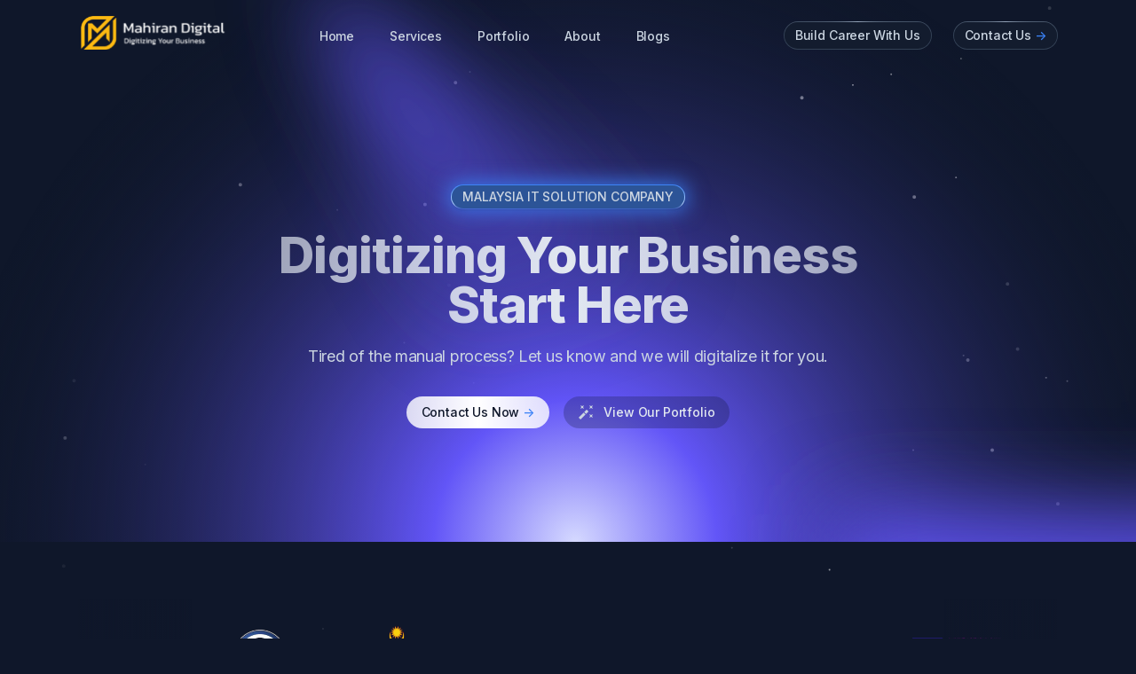

--- FILE ---
content_type: text/html; charset=UTF-8
request_url: https://mahirandigital.com/?o=7-62-1
body_size: 16928
content:
<!DOCTYPE html>
<html lang="en" class="scroll-smooth">

<head>
    <meta charset="utf-8">
    <title>Home | Mahiran Digital</title>
    <meta name="viewport" content="width=device-width,initial-scale=1">
    <meta name="title" content="Mahiran Digital">
    <link rel="shortcut icon" id="favicon" href="https://mahirandigital.com/images/logo/favicon.png">
    <link rel="apple-touch-icon”" id="favicon-apple-touch-icon" href="https://mahirandigital.com/images/logo/favicon.png">

    <link rel="preload" as="style" href="https://mahirandigital.com/build/assets/aos-cZ-N0epX.css" /><link rel="stylesheet" href="https://mahirandigital.com/build/assets/aos-cZ-N0epX.css" data-navigate-track="reload" />    <link rel="preload" as="style" href="https://mahirandigital.com/build/assets/swiper-bundle-fJuHtU6Z.css" /><link rel="stylesheet" href="https://mahirandigital.com/build/assets/swiper-bundle-fJuHtU6Z.css" data-navigate-track="reload" />    <link rel="preload" as="style" href="https://mahirandigital.com/build/assets/style-wgW_EMvL.css" /><link rel="stylesheet" href="https://mahirandigital.com/build/assets/style-wgW_EMvL.css" data-navigate-track="reload" /></head>

<body class="font-inter antialiased bg-slate-900 text-slate-100 tracking-tight">

    <!-- Page wrapper -->
    <div class="flex flex-col min-h-screen overflow-hidden supports-[overflow:clip]:overflow-clip">

        <!-- Site header -->
   <header class="fixed w-full z-30" x-data="{ scrolled: false }"
           :class="{'bg-slate-900': scrolled}"
           @scroll.window="scrolled = window.scrollY > 0">
       <div class="max-w-6xl mx-auto px-4 sm:px-6">
           <div class="flex items-center justify-between h-16 md:h-20">

               <!-- Site branding -->
               <div class="flex-1">
                   <!-- Logo -->
                   <a class="inline-flex" href="/" aria-label="Mahiran Digital">
                       <img class="max-w-none" src="https://mahirandigital.com/build/assets/mahiran-logo-ML75396_.svg" width="100%" height="100%" alt="Mahiran Digital">
                   </a>
               </div>

               <!-- Desktop navigation -->
               <nav class="hidden md:flex md:grow">

                   <!-- Desktop menu links -->
                   <ul class="flex grow justify-center flex-wrap items-center">
                       <li>
                           <a class="font-medium text-sm text-slate-300 hover:text-white mx-4 lg:mx-5 transition duration-150 ease-in-out" href="/">Home</a>
                       </li>
                       <li>
                           <a class="font-medium text-sm text-slate-300 hover:text-white mx-4 lg:mx-5 transition duration-150 ease-in-out" href="/#services">Services</a>
                       </li>
                       <li>
                           <a class="font-medium text-sm text-slate-300 hover:text-white mx-4 lg:mx-5 transition duration-150 ease-in-out" href="https://mahirandigital.com/portfolio">Portfolio</a>
                       </li>
                       <li>
                           <a class="font-medium text-sm text-slate-300 hover:text-white mx-4 lg:mx-5 transition duration-150 ease-in-out" href="/about">About</a>
                       </li>
                       <li>
                           <a class="font-medium text-sm text-slate-300 hover:text-white mx-4 lg:mx-5 transition duration-150 ease-in-out" href="https://mahirandigital.com/post">Blogs</a>
                       </li>



                   </ul>

               </nav>

               <!-- Desktop sign in links -->
               <ul class="flex-1 flex justify-end items-center">
                   
                   <li class="ml-6">
                       <a href="https://mdcrm.com.my/recruitment/recruitment_portal" class="btn-sm text-slate-300 hover:text-white transition duration-150 ease-in-out w-full group [background:linear-gradient(theme(colors.slate.900),_theme(colors.slate.900))_padding-box,_conic-gradient(theme(colors.slate.400),_theme(colors.slate.700)_25%,_theme(colors.slate.700)_75%,_theme(colors.slate.400)_100%)_border-box] relative before:absolute before:inset-0 before:bg-slate-800/30 before:rounded-full before:pointer-events-none" href="/contact-us">
                           <span class="relative inline-flex items-center">Build Career With Us</span>
                       </a>
                   </li>
                   <li class="ml-6">
                       <a class="btn-sm text-slate-300 hover:text-white transition duration-150 ease-in-out w-full group [background:linear-gradient(theme(colors.slate.900),_theme(colors.slate.900))_padding-box,_conic-gradient(theme(colors.slate.400),_theme(colors.slate.700)_25%,_theme(colors.slate.700)_75%,_theme(colors.slate.400)_100%)_border-box] relative before:absolute before:inset-0 before:bg-slate-800/30 before:rounded-full before:pointer-events-none" href="/contact-us">
                           <span class="relative inline-flex items-center">
                               Contact Us <span class="tracking-normal text-blue-500 group-hover:translate-x-0.5 transition-transform duration-150 ease-in-out ml-1">-&gt;</span>
                           </span>
                       </a>
                   </li>
               </ul>

               <!-- Mobile menu -->
               <div class="md:hidden flex items-center ml-4" x-data="{ expanded: false }">

                   <!-- Hamburger button -->
                   <button class="hamburger" :class="{ 'active': expanded }" @click.stop="expanded = !expanded" aria-controls="mobile-nav" :aria-expanded="expanded">
                       <span class="sr-only">Menu</span>
                       <svg class="w-5 h-5 fill-current text-slate-300 hover:text-white transition duration-150 ease-in-out" viewBox="0 0 20 20" xmlns="http://www.w3.org/2000/svg">
                           <rect y="2" width="20" height="2" rx="1" />
                           <rect y="9" width="20" height="2" rx="1" />
                           <rect y="16" width="20" height="2" rx="1" />
                       </svg>
                   </button>

                   <!-- Mobile navigation -->
                   <nav id="mobile-nav" class="absolute top-full z-20 left-0 w-full px-4 sm:px-6 overflow-hidden transition-all duration-300 ease-in-out" x-ref="mobileNav" :style="expanded ? 'max-height: ' + $refs.mobileNav.scrollHeight + 'px; opacity: 1' :
                           'max-height: 0; opacity: .8'" @click.outside="expanded = false" @keydown.escape.window="expanded = false" x-cloak>
                       <ul class="border border-transparent [background:linear-gradient(theme(colors.slate.900),_theme(colors.slate.900))_padding-box,_conic-gradient(theme(colors.slate.400),_theme(colors.slate.700)_25%,_theme(colors.slate.700)_75%,_theme(colors.slate.400)_100%)_border-box] rounded-lg px-4 py-1.5">
                           <li>
                               <a class="flex font-medium text-sm text-slate-300 hover:text-white py-1.5" href="/">Home</a>
                           </li>
                           <li>
                               <a class="flex font-medium text-sm text-slate-300 hover:text-white py-1.5" href="/#services">Services</a>
                           </li>
                           <li>
                               <a class="flex font-medium text-sm text-slate-300 hover:text-white py-1.5" href="https://mahirandigital.com/portfolio">Portfolio</a>
                           </li>
                           <li>
                               <a class="flex font-medium text-sm text-slate-300 hover:text-white py-1.5" href="/about">About</a>
                           </li>
                           <li>
                               <a class="flex font-medium text-sm text-slate-300 hover:text-white py-1.5" href="https://mahirandigital.com/post">Blogs</a>
                           </li>



                       </ul>
                   </nav>

               </div>

           </div>
       </div>
   </header>
   <script src="https://cdn.jsdelivr.net/gh/alpinejs/alpine@v2.x.x/dist/alpine.min.js" defer></script>

        <!-- Page content -->
        <main class="grow">

            <!-- Hero -->
            <section>
    <div class="relative max-w-6xl mx-auto px-4 sm:px-6">
        <!-- Particles animation -->
        <!-- Particles animation -->
        <div class="absolute inset-0 -z-10" aria-hidden="true">
            <canvas data-particle-animation></canvas>
        </div>

        <!-- Illustration -->
        <div class="absolute inset-0 -z-10 -mx-28 rounded-b-[3rem] pointer-events-none overflow-hidden" aria-hidden="true">
            <div class="absolute left-1/2 -translate-x-1/2 bottom-0 -z-10">
                <img src="https://mahirandigital.com/build/assets/glow-bottom--CSutTY7.svg" class="max-w-none" width="2146" height="774" alt="Hero Illustration">
                <!-- Text Container -->
            </div>
        </div>


        <div class="pt-32 pb-16 md:pt-52 md:pb-32">

            <!-- Hero content -->
            <div class="max-w-3xl mx-auto text-center">
                <div class="mb-6" data-aos="fade-down">
                    <div class="inline-flex relative before:absolute before:inset-0 before:bg-blue-500 before:blur-md">
                        <a class="btn-sm py-0.5 text-slate-300 hover:text-white transition duration-150 ease-in-out group [background:linear-gradient(theme(colors.blue.500),_theme(colors.blue.500))_padding-box,_linear-gradient(theme(colors.blue.500),_theme(colors.blue.200)_75%,_theme(colors.transparent)_100%)_border-box] relative before:absolute before:inset-0 before:bg-slate-800/50 before:rounded-full before:pointer-events-none shadow" href="#0">
                            <span class="relative inline-flex items-center">
                                MALAYSIA IT SOLUTION COMPANY
                            </span>
                        </a>
                    </div>
                </div>
                <h1 class="h1 bg-clip-text text-transparent bg-gradient-to-r from-slate-200/60 via-slate-200 to-slate-200/60 pb-4" data-aos="fade-down">Digitizing Your Business Start Here</h1>
                <p class="text-lg text-slate-300 mb-8" data-aos="fade-down" data-aos-delay="200">Tired of the manual process? Let us know and we will digitalize it for you.</p>
                <div class="max-w-xs mx-auto sm:max-w-none sm:inline-flex sm:justify-center space-y-4 sm:space-y-0 sm:space-x-4" data-aos="fade-down" data-aos-delay="400">
                    <div>
                        <a class="btn text-slate-900 bg-gradient-to-r from-white/80 via-white to-white/80 hover:bg-white w-full transition duration-150 ease-in-out group" href="/contact-us">
                            Contact Us Now <span class="tracking-normal text-blue-500 group-hover:translate-x-0.5 transition-transform duration-150 ease-in-out ml-1">-&gt;</span>
                        </a>
                    </div>
                    <div>
                        <a class="btn text-slate-200 hover:text-white bg-slate-900 bg-opacity-25 hover:bg-opacity-30 w-full transition duration-150 ease-in-out" href="/portfolio">
                            <svg class="shrink-0 fill-slate-300 mr-3" xmlns="http://www.w3.org/2000/svg" width="16" height="16">
                                <path d="m1.999 0 1 2-1 2 2-1 2 1-1-2 1-2-2 1zM11.999 0l1 2-1 2 2-1 2 1-1-2 1-2-2 1zM11.999 10l1 2-1 2 2-1 2 1-1-2 1-2-2 1zM6.292 7.586l2.646-2.647L11.06 7.06 8.413 9.707zM0 13.878l5.586-5.586 2.122 2.121L2.12 16z" />
                            </svg>
                            <span>View Our Portfolio</span>
                        </a>
                    </div>
                </div>

            </div>

        </div>
    </div>
</section>
            <!-- Clients -->
            <section>
    <div class="relative max-w-6xl mx-auto px-4 sm:px-6">

        <!-- Particles animation -->
        <div class="absolute inset-0 max-w-6xl mx-auto px-4 sm:px-6">
            <div class="absolute inset-0 -z-10" aria-hidden="true">
                <canvas data-particle-animation data-particle-quantity="5"></canvas>
            </div>
        </div>

        <div class="py-12 md:py-16">
            <div class="overflow-hidden">
                <!-- Carousel built with Swiper.js [https://swiperjs.com/] -->
                <!-- * Initialized in src/js/main.js -->
                <!-- * Custom styles in src/css/additional-styles/theme.scss -->
                <div class="clients-carousel swiper-container relative before:absolute before:inset-0 before:w-32 before:z-10 before:pointer-events-none before:bg-gradient-to-r before:from-slate-900 after:absolute after:inset-0 after:left-auto after:w-32 after:z-10 after:pointer-events-none after:bg-gradient-to-l after:from-slate-900">
                    <div class="swiper-wrapper !ease-linear select-none items-center">
                        <!-- Carousel items -->
                        <div class="swiper-slide !w-auto">
                            <img src="https://mahirandigital.com/build/assets/bomba-l0as-6SR.png" width="50" alt="Bomba Logo" />
                        </div>
                        <div class="swiper-slide !w-auto">
                            <img src="https://mahirandigital.com/build/assets/fera-fo3hD6ui.png" alt="FERA Logo" width="100" />
                        </div>
                        <div class="swiper-slide !w-auto">
                            <img src="https://mahirandigital.com/build/assets/umpsa-v6ziqhaO.png" alt="UMPSA Logo" width="100" />
                        </div>
                        <div class="swiper-slide !w-auto">
                            <img src="https://mahirandigital.com/build/assets/airsembilan-y2-1SS-_.png" alt="Syarikat Air Negeri Sembilan Logo" width="100" />
                        </div>
                        <div class="swiper-slide !w-auto">
                            <img src="https://mahirandigital.com/build/assets/uitm-5OLWHhfk.png" alt="UITM Logo" width="100" />
                        </div>
                        <div class="swiper-slide !w-auto">
                            <img src="https://mahirandigital.com/build/assets/aito-U_iUsK4i.png" alt="AITO Logo" width="100" />
                        </div>
                        
                        
                        <div class="swiper-slide !w-auto">
                            <img src="https://mahirandigital.com/build/assets/nurse2u-Oh3g5ntt.png" alt="Nurse2u Logo" width="60" />
                        </div>
                        <div class="swiper-slide !w-auto">
                            <img src="https://mahirandigital.com/build/assets/mts-uYp5Z8_k.png" alt="Mysztech Logo" width="150" />
                        </div>
                        <div class="swiper-slide !w-auto">
                            <img src="https://mahirandigital.com/build/assets/volkswagen-7AQNrsFT.png" alt="Volkswagen Logo" width="130" />
                        </div>

                    </div>
                </div>
            </div>
        </div>
    </div>
</section>

            <!-- Features -->
            <section id="services">
    <div class="relative max-w-6xl mx-auto px-4 sm:px-6">
        <!-- Illustration -->
        <div class="absolute inset-0 -z-10 -mx-28 rounded-t-[3rem] pointer-events-none overflow-hidden"
            aria-hidden="true">
            <div class="absolute left-1/2 -translate-x-1/2 top-0 -z-10">
                <img src="https://mahirandigital.com/build/assets/glow-top-wRMwP0_d.svg" class="max-w-none" width="1404"
                    height="658" alt="Features Illustration" />
            </div>
        </div>

        <div class="pt-16 pb-12 md:pt-52 md:pb-20">
            <div x-data="{ tab: '1' }">
                <!-- Section content -->
                <div
                    class="max-w-xl mx-auto md:max-w-none flex flex-col md:flex-row md:space-x-8 lg:space-x-16 xl:space-x-20 space-y-8 space-y-reverse md:space-y-0">
                    <!-- Content -->
                    <div class="md:w-7/12 lg:w-1/2 order-1 md:order-none max-md:text-center" data-aos="fade-down">
                        <!-- Content #1 -->
                        <div>
                            <div
                                class="inline-flex font-medium bg-clip-text text-transparent bg-gradient-to-r from-blue-500 to-blue-200 pb-3">
                                Our Services
                            </div>
                        </div>
                        <h3
                            class="h3 bg-clip-text text-transparent bg-gradient-to-r from-slate-200/60 via-slate-200 to-slate-200/60 pb-3">
                            We help to digitalize your ideas and solve your
                            problems
                        </h3>
                        <p class="text-lg text-slate-400 mb-8">
                            There are many ideas available, but
                            the main obstacle are the
                            difficulties to choose. Show us the
                            process, we will take care the rest.
                            Choose one of our services below
                        </p>
                        <div class="mt-8 max-w-xs max-md:mx-auto space-y-2">
                            <button
                                class="flex items-center text-sm font-medium text-slate-50 rounded border bg-slate-800/25 w-full px-3 py-2 transition duration-150 ease-in-out hover:opacity-100"
                                :class="tab !== '6' ? 'border-slate-700 opacity-50' :
                                    'border-blue-700 shadow shadow-blue-500/25'"
                                @click.prevent="tab = '6'">
                                <svg class="shrink-0 fill-slate-300 mr-3" xmlns="http://www.w3.org/2000/svg"
                                    width="18" height="18" viewBox="0 0 24 26">
                                    <path
                                        d="M9 15a1 1 0 1 0 1 1a1 1 0 0 0-1-1m-7-1a1 1 0 0 0-1 1v2a1 1 0 0 0 2 0v-2a1 1 0 0 0-1-1m20 0a1 1 0 0 0-1 1v2a1 1 0 0 0 2 0v-2a1 1 0 0 0-1-1m-5-7h-4V5.72A2 2 0 0 0 14 4a2 2 0 0 0-4 0a2 2 0 0 0 1 1.72V7H7a3 3 0 0 0-3 3v9a3 3 0 0 0 3 3h10a3 3 0 0 0 3-3v-9a3 3 0 0 0-3-3m-3.28 2l-.5 2h-2.44l-.5-2ZM18 19a1 1 0 0 1-1 1H7a1 1 0 0 1-1-1v-9a1 1 0 0 1 1-1h1.22L9 12.24a1 1 0 0 0 1 .76h4a1 1 0 0 0 1-.76L15.78 9H17a1 1 0 0 1 1 1Zm-3-4a1 1 0 1 0 1 1a1 1 0 0 0-1-1" />
                                </svg>
                                <span>AI Solution</span>
                            </button>
                            <button
                                class="flex items-center text-sm font-medium text-slate-50 rounded border bg-slate-800/25 w-full px-3 py-2 transition duration-150 ease-in-out hover:opacity-100"
                                :class="tab !== '1' ? 'border-slate-700 opacity-50' :
                                    'border-blue-700 shadow shadow-blue-500/25'"
                                @click.prevent="tab = '1'">
                                <svg class="shrink-0 fill-slate-300 mr-3" xmlns="http://www.w3.org/2000/svg"
                                    width="16" height="16">
                                    <path
                                        d="M14 0a2 2 0 0 1 2 2v12a2 2 0 0 1-2 2H2a2 2 0 0 1-2-2V2a2 2 0 0 1 2-2h12Zm0 14V2H2v12h12Zm-3-7H5a1 1 0 1 1 0-2h6a1 1 0 0 1 0 2Zm0 4H5a1 1 0 0 1 0-2h6a1 1 0 0 1 0 2Z" />
                                </svg>
                                <span>Web/Mobile Application</span>
                            </button>
                            <button
                                class="flex items-center text-sm font-medium text-slate-50 rounded border bg-slate-800/25 w-full px-3 py-2 transition duration-150 ease-in-out hover:opacity-100"
                                :class="tab !== '2' ? 'border-slate-700 opacity-50' :
                                    'border-blue-700 shadow shadow-blue-500/25'"
                                @click.prevent="tab = '2'">
                                
                                <svg class="shrink-0 fill-slate-300 mr-3" width="16" height="16"
                                    viewBox="0 0 16 12" fill="none" xmlns="http://www.w3.org/2000/svg">
                                    <path
                                        d="M11 2L1 2.019C0.448 2.019 0 1.571 0 1.019C0 0.467 0.448 0.019 1 0.019L11 0V2Z"
                                        fill="#CBD5E1" />
                                    <path d="M15 7H5V5H15C15.552 5 16 5.448 16 6C16 6.552 15.552 7 15 7Z"
                                        fill="#CBD5E1" />
                                    <path
                                        d="M15 2.019L13 2V0L15 0.019C15.552 0.019 16 0.467 16 1.019C16 1.572 15.552 2.019 15 2.019Z"
                                        fill="#CBD5E1" />
                                    <path d="M11 12H1C0.448 12 0 11.552 0 11C0 10.448 0.448 10 1 10H11V12Z"
                                        fill="#CBD5E1" />
                                    <path d="M15 12H13V10H15C15.552 10 16 10.448 16 11C16 11.552 15.552 12 15 12Z"
                                        fill="#CBD5E1" />
                                    <path d="M3 7H1C0.448 7 0 6.552 0 6C0 5.448 0.448 5 1 5H3V7Z" fill="#CBD5E1" />
                                </svg>
                                <span>System Maintenance</span>
                            </button>
                            <button
                                class="flex items-center text-sm font-medium text-slate-50 rounded border bg-slate-800/25 w-full px-3 py-2 transition duration-150 ease-in-out hover:opacity-100"
                                :class="tab !== '3' ? 'border-slate-700 opacity-50' :
                                    'border-blue-700 shadow shadow-blue-500/25'"
                                @click.prevent="tab = '3'">
                                <svg class="shrink-0 fill-slate-300 mr-3" xmlns="http://www.w3.org/2000/svg"
                                    width="16" height="16">
                                    <path
                                        d="M14.3.3c.4-.4 1-.4 1.4 0 .4.4.4 1 0 1.4l-8 8c-.2.2-.4.3-.7.3-.3 0-.5-.1-.7-.3-.4-.4-.4-1 0-1.4l8-8ZM15 7c.6 0 1 .4 1 1 0 4.4-3.6 8-8 8s-8-3.6-8-8 3.6-8 8-8c.6 0 1 .4 1 1s-.4 1-1 1C4.7 2 2 4.7 2 8s2.7 6 6 6 6-2.7 6-6c0-.6.4-1 1-1Z" />
                                </svg>
                                <span>Training/Consultant</span>
                            </button>
                            <button
                                class="flex items-center text-sm font-medium text-slate-50 rounded border bg-slate-800/25 w-full px-3 py-2 transition duration-150 ease-in-out hover:opacity-100"
                                :class="tab !== '4' ? 'border-slate-700 opacity-50' :
                                    'border-blue-700 shadow shadow-blue-500/25'"
                                @click.prevent="tab = '4'">
                                <svg class="shrink-0 fill-slate-300 mr-3" xmlns="http://www.w3.org/2000/svg"
                                    viewBox="0 0 640 512" width="16"
                                    height="16"><!--!Font Awesome Free 6.5.1 by @fontawesome - https://fontawesome.com License - https://fontawesome.com/license/free Copyright 2024 Fonticons, Inc.-->
                                    <path
                                        d="M32 0C14.3 0 0 14.3 0 32S14.3 64 32 64H48c8.8 0 16 7.2 16 16V368c0 44.2 35.8 80 80 80h18.7c-1.8 5-2.7 10.4-2.7 16c0 26.5 21.5 48 48 48s48-21.5 48-48c0-5.6-1-11-2.7-16H450.7c-1.8 5-2.7 10.4-2.7 16c0 26.5 21.5 48 48 48s48-21.5 48-48c0-5.6-1-11-2.7-16H608c17.7 0 32-14.3 32-32s-14.3-32-32-32H144c-8.8 0-16-7.2-16-16V80C128 35.8 92.2 0 48 0H32zM192 80V272c0 26.5 21.5 48 48 48H560c26.5 0 48-21.5 48-48V80c0-26.5-21.5-48-48-48H464V176c0 5.9-3.2 11.3-8.5 14.1s-11.5 2.5-16.4-.8L400 163.2l-39.1 26.1c-4.9 3.3-11.2 3.6-16.4 .8s-8.5-8.2-8.5-14.1V32H240c-26.5 0-48 21.5-48 48z" />
                                </svg>
                                <span>IT Hardware Supplier</span>
                            </button>
                            <button
                                class="flex items-center text-sm font-medium text-slate-50 rounded border bg-slate-800/25 w-full px-3 py-2 transition duration-150 ease-in-out hover:opacity-100"
                                :class="tab !== '5' ? 'border-slate-700 opacity-50' :
                                    'border-blue-700 shadow shadow-blue-500/25'"
                                @click.prevent="tab = '5'">
                                <img src="https://mahirandigital.com/build/assets/fireaudit-ogvmDS9z.png" class="w-15 h-7"
                                    alt="FEMS" />
                                

                                
                            </button>
                        </div>
                    </div>

                    <!-- Image -->
                    <div class="md:w-5/12 lg:w-1/2" data-aos="fade-up" data-aos-delay="100">
                        <div class="relative py-24 -mt-12">
                            <!-- Particles animation -->
                            <div class="absolute inset-0 -z-10">
                                <canvas data-particle-animation data-particle-quantity="8"
                                    data-particle-staticity="30"></canvas>
                            </div>

                            <div class="flex items-center justify-center">
                                <div class="relative w-48 h-48 flex justify-center items-center">
                                    <!-- Halo effect -->
                                    <svg class="absolute inset-0 left-1/2 top-1/2 transform -translate-x-1/2 -translate-y-1/2 will-change-transform pointer-events-none blur-md"
                                        width="480" height="480" viewBox="0 0 480 480"
                                        xmlns="http://www.w3.org/2000/svg">
                                        <defs>
                                            <linearGradient id="pulse-a" x1="50%" x2="50%" y1="100%"
                                                y2="0%">
                                                <stop offset="0%" stop-color="#6255F7" />
                                                <stop offset="76.382%" stop-color="#FAF5FF" />
                                                <stop offset="100%" stop-color="#6255F7" />
                                            </linearGradient>
                                        </defs>
                                        <g fill-rule="evenodd">
                                            <path class="pulse" fill="url(#pulse-a)" fill-rule="evenodd"
                                                d="M240,0 C372.5484,0 480,107.4516 480,240 C480,372.5484 372.5484,480 240,480 C107.4516,480 0,372.5484 0,240 C0,107.4516 107.4516,0 240,0 Z M240,88.8 C156.4944,88.8 88.8,156.4944 88.8,240 C88.8,323.5056 156.4944,391.2 240,391.2 C323.5056,391.2 391.2,323.5056 391.2,240 C391.2,156.4944 323.5056,88.8 240,88.8 Z">
                                            </path>
                                            <path class="pulse pulse-1" fill="url(#pulse-a)" fill-rule="evenodd"
                                                d="M240,0 C372.5484,0 480,107.4516 480,240 C480,372.5484 372.5484,480 240,480 C107.4516,480 0,372.5484 0,240 C0,107.4516 107.4516,0 240,0 Z M240,88.8 C156.4944,88.8 88.8,156.4944 88.8,240 C88.8,323.5056 156.4944,391.2 240,391.2 C323.5056,391.2 391.2,323.5056 391.2,240 C391.2,156.4944 323.5056,88.8 240,88.8 Z">
                                            </path>
                                            <path class="pulse pulse-2" fill="url(#pulse-a)" fill-rule="evenodd"
                                                d="M240,0 C372.5484,0 480,107.4516 480,240 C480,372.5484 372.5484,480 240,480 C107.4516,480 0,372.5484 0,240 C0,107.4516 107.4516,0 240,0 Z M240,88.8 C156.4944,88.8 88.8,156.4944 88.8,240 C88.8,323.5056 156.4944,391.2 240,391.2 C323.5056,391.2 391.2,323.5056 391.2,240 C391.2,156.4944 323.5056,88.8 240,88.8 Z">
                                            </path>
                                        </g>
                                    </svg>
                                    <!-- Grid -->
                                    <div
                                        class="absolute inset-0 left-1/2 top-1/2 transform -translate-x-1/2 -translate-y-1/2 pointer-events-none w-[500px] h-[500px] rounded-full overflow-hidden [mask-image:_radial-gradient(black,_transparent_60%)]">
                                        <div class="h-[200%] animate-endless">
                                            <div
                                                class="absolute inset-0 [background:_repeating-linear-gradient(transparent,_transparent_48px,_theme(colors.white)_48px,_theme(colors.white)_49px)] blur-[2px] opacity-20">
                                            </div>
                                            <div
                                                class="absolute inset-0 [background:_repeating-linear-gradient(transparent,_transparent_48px,_theme(colors.blue.500)_48px,_theme(colors.blue.500)_49px)]">
                                            </div>
                                            <div
                                                class="absolute inset-0 [background:_repeating-linear-gradient(90deg,transparent,_transparent_48px,_theme(colors.white)_48px,_theme(colors.white)_49px)] blur-[2px] opacity-20">
                                            </div>
                                            <div
                                                class="absolute inset-0 [background:_repeating-linear-gradient(90deg,transparent,_transparent_48px,_theme(colors.blue.500)_48px,_theme(colors.blue.500)_49px)]">
                                            </div>
                                        </div>
                                    </div>
                                    <!-- Icons -->
                                    <div x-show="tab === '1'"
                                        x-transition:enter="transition ease-[cubic-bezier(0.68,-0.3,0.32,1)] duration-700 order-first"
                                        x-transition:enter-start="opacity-0 -rotate-[60deg]"
                                        x-transition:enter-end="opacity-100 rotate-0"
                                        x-transition:leave="transition ease-[cubic-bezier(0.68,-0.3,0.32,1)] duration-700 absolute"
                                        x-transition:leave-start="opacity-100 rotate-0"
                                        x-transition:leave-end="opacity-0 rotate-[60deg]">
                                        <div
                                            class="relative flex items-center justify-center w-16 h-16 border border-transparent rounded-2xl shadow-2xl -rotate-[14deg] [background:linear-gradient(theme(colors.slate.900),_theme(colors.slate.900))_padding-box,_conic-gradient(theme(colors.slate.400),_theme(colors.slate.700)_25%,_theme(colors.slate.700)_75%,_theme(colors.slate.400)_100%)_border-box] before:absolute before:inset-0 before:bg-slate-800/30 before:rounded-2xl">
                                            <svg class="relative fill-slate-200" xmlns="http://www.w3.org/2000/svg"
                                                width="23" height="25">
                                                <path fill-rule="nonzero"
                                                    d="M10.55 15.91H.442L14.153.826 12.856 9.91h10.107L9.253 24.991l1.297-9.082Zm.702-8.919L4.963 13.91h7.893l-.703 4.918 6.289-6.918H10.55l.702-4.918Z" />
                                            </svg>
                                        </div>
                                    </div>
                                    <div x-show="tab === '2'"
                                        x-transition:enter="transition ease-[cubic-bezier(0.68,-0.3,0.32,1)] duration-700 order-first"
                                        x-transition:enter-start="opacity-0 -rotate-[60deg]"
                                        x-transition:enter-end="opacity-100 rotate-0"
                                        x-transition:leave="transition ease-[cubic-bezier(0.68,-0.3,0.32,1)] duration-700 absolute"
                                        x-transition:leave-start="opacity-100 rotate-0"
                                        x-transition:leave-end="opacity-0 rotate-[60deg]">
                                        <div
                                            class="relative flex items-center justify-center w-16 h-16 border border-transparent rounded-2xl shadow-2xl -rotate-[14deg] [background:linear-gradient(theme(colors.slate.900),_theme(colors.slate.900))_padding-box,_conic-gradient(theme(colors.slate.400),_theme(colors.slate.700)_25%,_theme(colors.slate.700)_75%,_theme(colors.slate.400)_100%)_border-box] before:absolute before:inset-0 before:bg-slate-800/30 before:rounded-2xl">
                                            <svg class="relative fill-slate-200" xmlns="http://www.w3.org/2000/svg"
                                                width="22" height="22">
                                                <path
                                                    d="M18 14h-2V8h2c2.2 0 4-1.8 4-4s-1.8-4-4-4-4 1.8-4 4v2H8V4c0-2.2-1.8-4-4-4S0 1.8 0 4s1.8 4 4 4h2v6H4c-2.2 0-4 1.8-4 4s1.8 4 4 4 4-1.8 4-4v-2h6v2c0 2.2 1.8 4 4 4s4-1.8 4-4-1.8-4-4-4ZM16 4c0-1.1.9-2 2-2s2 .9 2 2-.9 2-2 2h-2V4ZM2 4c0-1.1.9-2 2-2s2 .9 2 2v2H4c-1.1 0-2-.9-2-2Zm4 14c0 1.1-.9 2-2 2s-2-.9-2-2 .9-2 2-2h2v2ZM8 8h6v6H8V8Zm10 12c-1.1 0-2-.9-2-2v-2h2c1.1 0 2 .9 2 2s-.9 2-2 2Z" />
                                            </svg>
                                        </div>
                                    </div>
                                    <div x-show="tab === '3'"
                                        x-transition:enter="transition ease-[cubic-bezier(0.68,-0.3,0.32,1)] duration-700 order-first"
                                        x-transition:enter-start="opacity-0 -rotate-[60deg]"
                                        x-transition:enter-end="opacity-100 rotate-0"
                                        x-transition:leave="transition ease-[cubic-bezier(0.68,-0.3,0.32,1)] duration-700 absolute"
                                        x-transition:leave-start="opacity-100 rotate-0"
                                        x-transition:leave-end="opacity-0 rotate-[60deg]">
                                        <div
                                            class="relative flex items-center justify-center w-16 h-16 border border-transparent rounded-2xl shadow-2xl -rotate-[14deg] [background:linear-gradient(theme(colors.slate.900),_theme(colors.slate.900))_padding-box,_conic-gradient(theme(colors.slate.400),_theme(colors.slate.700)_25%,_theme(colors.slate.700)_75%,_theme(colors.slate.400)_100%)_border-box] before:absolute before:inset-0 before:bg-slate-800/30 before:rounded-2xl">
                                            <svg class="relative fill-slate-200" xmlns="http://www.w3.org/2000/svg"
                                                width="26" height="14">
                                                <path fill-rule="nonzero"
                                                    d="m10 5.414-8 8L.586 12 10 2.586l6 6 8-8L25.414 2 16 11.414z" />
                                            </svg>
                                        </div>
                                    </div>
                                    <div x-show="tab === '4'"
                                        x-transition:enter="transition ease-[cubic-bezier(0.68,-0.3,0.32,1)] duration-700 order-first"
                                        x-transition:enter-start="opacity-0 -rotate-[60deg]"
                                        x-transition:enter-end="opacity-100 rotate-0"
                                        x-transition:leave="transition ease-[cubic-bezier(0.68,-0.3,0.32,1)] duration-700 absolute"
                                        x-transition:leave-start="opacity-100 rotate-0"
                                        x-transition:leave-end="opacity-0 rotate-[60deg]">
                                        <div
                                            class="relative flex items-center justify-center w-16 h-16 border border-transparent rounded-2xl shadow-2xl -rotate-[14deg] [background:linear-gradient(theme(colors.slate.900),_theme(colors.slate.900))_padding-box,_conic-gradient(theme(colors.slate.400),_theme(colors.slate.700)_25%,_theme(colors.slate.700)_75%,_theme(colors.slate.400)_100%)_border-box] before:absolute before:inset-0 before:bg-slate-800/30 before:rounded-2xl">
                                            <svg class="relative fill-slate-200" xmlns="http://www.w3.org/2000/svg"
                                                width="26" height="14">
                                                <path fill-rule="nonzero"
                                                    d="m10 5.414-8 8L.586 12 10 2.586l6 6 8-8L25.414 2 16 11.414z" />
                                            </svg>
                                        </div>
                                    </div>
                                    <div x-show="tab === '5'"
                                        x-transition:enter="transition ease-[cubic-bezier(0.68,-0.3,0.32,1)] duration-700 order-first"
                                        x-transition:enter-start="opacity-0 -rotate-[60deg]"
                                        x-transition:enter-end="opacity-100 rotate-0"
                                        x-transition:leave="transition ease-[cubic-bezier(0.68,-0.3,0.32,1)] duration-700 absolute"
                                        x-transition:leave-start="opacity-100 rotate-0"
                                        x-transition:leave-end="opacity-0 rotate-[60deg]">
                                        <div
                                            class="relative flex items-center justify-center w-16 h-16 border border-transparent rounded-2xl shadow-2xl -rotate-[14deg] [background:linear-gradient(theme(colors.slate.900),_theme(colors.slate.900))_padding-box,_conic-gradient(theme(colors.slate.400),_theme(colors.slate.700)_25%,_theme(colors.slate.700)_75%,_theme(colors.slate.400)_100%)_border-box] before:absolute before:inset-0 before:bg-slate-800/30 before:rounded-2xl">
                                            <svg class="relative fill-slate-200" xmlns="http://www.w3.org/2000/svg"
                                                width="26" height="14">
                                                <path fill-rule="nonzero"
                                                    d="m10 5.414-8 8L.586 12 10 2.586l6 6 8-8L25.414 2 16 11.414z" />
                                            </svg>
                                        </div>
                                    </div>
                                </div>
                            </div>
                        </div>
                    </div>
                </div>
            </div>
        </div>
    </div>
</section>

            <!-- Features #2 -->
            <section class="relative">
    <!-- Particles animation -->
    <div class="absolute left-1/2 -translate-x-1/2 top-0 -z-10 w-80 h-80 -mt-24 -ml-32">
        <div class="absolute inset-0 -z-10" aria-hidden="true">
            <canvas data-particle-animation data-particle-quantity="6" data-particle-staticity="30"></canvas>
        </div>
    </div>

    <div class="max-w-6xl mx-auto px-4 sm:px-6">
        <div class="pt-16 md:pt-32">
            <!-- Section header -->
            <div class="max-w-3xl mx-auto text-center pb-12 md:pb-20">
                <h2
                    class="h2 bg-clip-text text-transparent bg-gradient-to-r from-slate-200/60 via-slate-200 to-slate-200/60 pb-4">
                    Faster. Smarter. Secure.
                </h2>
                <p class="text-lg text-slate-400">
                    Experience the next generation of IT
                    solutions with our cutting-edge
                    technologies. Our services are designed to
                    make your operations faster, smarter, and
                    more secure, ensuring seamless innovation
                    and optimal performance for your business.
                </p>
            </div>

            <!-- Highlighted boxes -->
            <div class="relative pb-12 md:pb-20">
                <!-- Blurred shape -->
                <div class="absolute bottom-0 -mb-20 left-1/2 -translate-x-1/2 blur-2xl opacity-50 pointer-events-none"
                    aria-hidden="true">
                    <svg xmlns="http://www.w3.org/2000/svg" width="434" height="427">
                        <defs>
                            <linearGradient id="bs2-a" x1="19.609%" x2="50%" y1="14.544%" y2="100%">
                                <stop offset="0%" stop-color="#6255F7" />
                                <stop offset="100%" stop-color="#6255F7" stop-opacity="0" />
                            </linearGradient>
                        </defs>
                        <path fill="url(#bs2-a)" fill-rule="evenodd" d="m346 898 461 369-284 58z"
                            transform="translate(-346 -898)" />
                    </svg>
                </div>
                <!-- Grid -->
                <div class="grid md:grid-cols-12 gap-6 group" data-highlighter>
                    <!-- Box #1 -->
                    <div class="md:col-span-12" data-aos="fade-down">
                        <div
                            class="relative h-full bg-slate-800 rounded-3xl p-px before:absolute before:w-96 before:h-96 before:-left-48 before:-top-48 before:bg-blue-500 before:rounded-full before:opacity-0 before:pointer-events-none before:transition-opacity before:duration-500 before:translate-x-[var(--mouse-x)] before:translate-y-[var(--mouse-y)] before:hover:opacity-20 before:z-30 before:blur-[100px] after:absolute after:inset-0 after:rounded-[inherit] after:opacity-0 after:transition-opacity after:duration-500 after:[background:_radial-gradient(250px_circle_at_var(--mouse-x)_var(--mouse-y),theme(colors.slate.400),transparent)] after:group-hover:opacity-100 after:z-10 overflow-hidden">
                            <div class="relative h-full bg-slate-900 rounded-[inherit] z-20 overflow-hidden">
                                <div class="flex flex-col md:flex-row md:items-center md:justify-between">
                                    <!-- Blurred shape -->
                                    <div class="absolute right-0 top-0 blur-2xl" aria-hidden="true">
                                        <svg xmlns="http://www.w3.org/2000/svg" width="342" height="393">
                                            <defs>
                                                <linearGradient id="bs-a" x1="19.609%" x2="50%"
                                                    y1="14.544%" y2="100%">
                                                    <stop offset="0%" stop-color="#6255F7" />
                                                    <stop offset="100%" stop-color="#6255F7" stop-opacity="0" />
                                                </linearGradient>
                                            </defs>
                                            <path fill="url(#bs-a)" fill-rule="evenodd" d="m104 .827 461 369-284 58z"
                                                transform="translate(0 -112.827)" opacity=".7" />
                                        </svg>
                                    </div>
                                    <!-- Radial gradient -->
                                    <div class="absolute flex items-center justify-center bottom-0 translate-y-1/2 left-1/2 -translate-x-1/2 pointer-events-none -z-10 h-full aspect-square"
                                        aria-hidden="true">
                                        <div
                                            class="absolute inset-0 translate-z-0 bg-blue-500 rounded-full blur-[120px] opacity-70">
                                        </div>
                                        <div
                                            class="absolute w-1/4 h-1/4 translate-z-0 bg-blue-400 rounded-full blur-[40px]">
                                        </div>
                                    </div>

                                    <!-- Text -->
                                    <div
                                        class="md:max-w-[480px] shrink-0 order-1 md:order-none p-6 pt-0 md:p-8 md:pr-0">
                                        <div class="mb-5">
                                            <div>
                                                <h3
                                                    class="inline-flex text-xl font-bold bg-clip-text text-transparent bg-gradient-to-r from-slate-200/60 via-slate-200 to-slate-200/60 pb-1">
                                                    Optimized
                                                    for
                                                    responsiveness
                                                    of design &
                                                    security
                                                </h3>
                                                <p class="text-slate-400">
                                                    With our
                                                    experience
                                                    teams, no
                                                    more worries
                                                    about the
                                                    design,
                                                    security,
                                                    integration
                                                    and so on.
                                                    Rest well,
                                                    we will take
                                                    care it for
                                                    you.
                                                </p>
                                            </div>
                                        </div>
                                        <div>
                                            <a class="btn-sm text-slate-300 hover:text-white transition duration-150 ease-in-out group [background:linear-gradient(theme(colors.slate.900),_theme(colors.slate.900))_padding-box,_conic-gradient(theme(colors.slate.400),_theme(colors.slate.700)_25%,_theme(colors.slate.700)_75%,_theme(colors.slate.400)_100%)_border-box] relative before:absolute before:inset-0 before:bg-slate-800/30 before:rounded-full before:pointer-events-none"
                                                href="/contact-us">
                                                <span class="relative inline-flex items-center">
                                                    Contact Us
                                                    <span
                                                        class="tracking-normal text-blue-500 group-hover:translate-x-0.5 transition-transform duration-150 ease-in-out ml-1">-&gt;</span>
                                                </span>
                                            </a>
                                        </div>
                                    </div>
                                    <!-- Image -->
                                    <div class="relative w-full h-64 md:h-auto overflow-hidden">
                                        <img class="absolute bottom-0 left-1/2 -translate-x-1/2 mx-auto max-w-none md:relative md:left-0 md:translate-x-0"
                                            src="https://mahirandigital.com/build/assets/feature-image-01-2A8Uy7wC.png"
                                            width="504" height="400" alt="Feature 01" />
                                    </div>
                                </div>
                            </div>
                        </div>
                    </div>
                    <!-- Box #2 -->
                    
                </div>
            </div>

            <!-- Features list -->
            <div class="grid md:grid-cols-3 gap-8 md:gap-12">
                <!-- Feature -->
                <div>
                    <div class="flex items-center space-x-2 mb-1">
                        <svg class="shrink-0 fill-slate-300" xmlns="http://www.w3.org/2000/svg" width="16"
                            height="16">
                            <path
                                d="M14.574 5.67a13.292 13.292 0 0 1 1.298 1.842 1 1 0 0 1 0 .98C15.743 8.716 12.706 14 8 14a6.391 6.391 0 0 1-1.557-.2l1.815-1.815C10.97 11.82 13.06 9.13 13.82 8c-.163-.243-.39-.56-.669-.907l1.424-1.424ZM.294 15.706a.999.999 0 0 1-.002-1.413l2.53-2.529C1.171 10.291.197 8.615.127 8.49a.998.998 0 0 1-.002-.975C.251 7.29 3.246 2 8 2c1.331 0 2.515.431 3.548 1.038L14.293.293a.999.999 0 1 1 1.414 1.414l-14 14a.997.997 0 0 1-1.414 0ZM2.18 8a12.603 12.603 0 0 0 2.06 2.347l1.833-1.834A1.925 1.925 0 0 1 6 8a2 2 0 0 1 2-2c.178 0 .348.03.512.074l1.566-1.566C9.438 4.201 8.742 4 8 4 5.146 4 2.958 6.835 2.181 8Z" />
                        </svg>
                        <h4 class="font-medium text-slate-50">
                            Development
                        </h4>
                    </div>
                    <p class="text-sm text-slate-400">
                        Leveraging cutting-edge technologies and industry best practices to create scalable and
                        future-proof solutions for your business.
                    </p>
                </div>
                <!-- Feature -->
                <div>
                    <div class="flex items-center space-x-2 mb-1">
                        <svg class="shrink-0 fill-slate-300" xmlns="http://www.w3.org/2000/svg" width="16"
                            height="16">
                            <path
                                d="M11 0c1.3 0 2.6.5 3.5 1.5 1 .9 1.5 2.2 1.5 3.5 0 1.3-.5 2.6-1.4 3.5l-1.2 1.2c-.2.2-.5.3-.7.3-.2 0-.5-.1-.7-.3-.4-.4-.4-1 0-1.4l1.1-1.2c.6-.5.9-1.3.9-2.1s-.3-1.6-.9-2.2C12 1.7 10 1.7 8.9 2.8L7.7 4c-.4.4-1 .4-1.4 0-.4-.4-.4-1 0-1.4l1.2-1.1C8.4.5 9.7 0 11 0ZM8.3 12c.4-.4 1-.5 1.4-.1.4.4.4 1 0 1.4l-1.2 1.2C7.6 15.5 6.3 16 5 16c-1.3 0-2.6-.5-3.5-1.5C.5 13.6 0 12.3 0 11c0-1.3.5-2.6 1.5-3.5l1.1-1.2c.4-.4 1-.4 1.4 0 .4.4.4 1 0 1.4L2.9 8.9c-.6.5-.9 1.3-.9 2.1s.3 1.6.9 2.2c1.1 1.1 3.1 1.1 4.2 0L8.3 12Zm1.1-6.8c.4-.4 1-.4 1.4 0 .4.4.4 1 0 1.4l-4.2 4.2c-.2.2-.5.3-.7.3-.2 0-.5-.1-.7-.3-.4-.4-.4-1 0-1.4l4.2-4.2Z" />
                        </svg>
                        <h4 class="font-medium text-slate-50">
                            Customization
                        </h4>
                    </div>
                    <p class="text-sm text-slate-400">
                        Seamless customization to match your unique business needs and workflows.
                    </p>
                </div>
                <!-- Feature -->
                <div>
                    <div class="flex items-center space-x-2 mb-1">
                        <svg class="shrink-0 fill-slate-300" xmlns="http://www.w3.org/2000/svg" width="16"
                            height="16">
                            <path
                                d="M14 0a2 2 0 0 1 2 2v4a1 1 0 0 1-2 0V2H2v12h4a1 1 0 0 1 0 2H2a2 2 0 0 1-2-2V2a2 2 0 0 1 2-2h12Zm-1.957 10.629 3.664 3.664a1 1 0 0 1-1.414 1.414l-3.664-3.664-.644 2.578a.5.5 0 0 1-.476.379H9.5a.5.5 0 0 1-.48-.362l-2-7a.5.5 0 0 1 .618-.618l7 2a.5.5 0 0 1-.017.965l-2.578.644Z" />
                        </svg>
                        <h4 class="font-medium text-slate-50">
                            Adaptable
                        </h4>
                    </div>
                    <p class="text-sm text-slate-400">
                        Our solutions ensuring continued relevance and effectiveness in dynamic environments.
                    </p>
                </div>
                <!-- Feature -->
                <div>
                    <div class="flex items-center space-x-2 mb-1">
                        <svg class="shrink-0 fill-slate-300" xmlns="http://www.w3.org/2000/svg" width="16"
                            height="16">
                            <path
                                d="M14.3.3c.4-.4 1-.4 1.4 0 .4.4.4 1 0 1.4l-8 8c-.2.2-.4.3-.7.3-.3 0-.5-.1-.7-.3-.4-.4-.4-1 0-1.4l8-8ZM15 7c.6 0 1 .4 1 1 0 4.4-3.6 8-8 8s-8-3.6-8-8 3.6-8 8-8c.6 0 1 .4 1 1s-.4 1-1 1C4.7 2 2 4.7 2 8s2.7 6 6 6 6-2.7 6-6c0-.6.4-1 1-1Z" />
                        </svg>
                        <h4 class="font-medium text-slate-50">
                            Authorization
                        </h4>
                    </div>
                    <p class="text-sm text-slate-400">
                        Only authorized users have access to sensitive information and functionalities.
                    </p>
                </div>
                <!-- Feature -->
                <div>
                    <div class="flex items-center space-x-2 mb-1">
                        <svg class="shrink-0 fill-slate-300" xmlns="http://www.w3.org/2000/svg" width="16"
                            height="16">
                            <path
                                d="M14 0a2 2 0 0 1 2 2v12a2 2 0 0 1-2 2H2a2 2 0 0 1-2-2V2a2 2 0 0 1 2-2h12Zm0 14V2H2v12h12Zm-3-7H5a1 1 0 1 1 0-2h6a1 1 0 0 1 0 2Zm0 4H5a1 1 0 0 1 0-2h6a1 1 0 0 1 0 2Z" />
                        </svg>
                        <h4 class="font-medium text-slate-50">
                            Management
                        </h4>
                    </div>
                    <p class="text-sm text-slate-400">
                        Efficiently monitor, maintain, and optimize system performance and security.
                    </p>
                </div>
                <!-- Feature -->
                <div>
                    <div class="flex items-center space-x-2 mb-1">
                        <svg class="shrink-0 fill-slate-300" xmlns="http://www.w3.org/2000/svg" width="16"
                            height="16">
                            <path
                                d="M7.999 2.34a4.733 4.733 0 0 0-6.604 6.778l5.904 5.762a1 1 0 0 0 1.4 0l5.915-5.77a4.733 4.733 0 0 0-6.615-6.77Zm5.208 5.348-5.208 5.079-5.2-5.07a2.734 2.734 0 0 1 3.867-3.864c.182.19.335.404.455.638a1.04 1.04 0 0 0 1.756 0 2.724 2.724 0 0 1 5.122 1.294 2.7 2.7 0 0 1-.792 1.923Z" />
                        </svg>
                        <h4 class="font-medium text-slate-50">
                            Filters
                        </h4>
                    </div>
                    <p class="text-sm text-slate-400">
                        Refine and sort data according to your preferences and requirements.
                    </p>
                </div>
            </div>
        </div>
    </div>
</section>

            <!-- Features #3 -->
                        

            <!-- Testimonials carousel -->
            <section>
    <div class="max-w-6xl mx-auto px-4 sm:px-6">
        <div class="pt-12 md:pt-20">
            <!-- Section header -->
            <div class="max-w-3xl mx-auto text-center pb-12 md:pb-20">
                <div>
                    <div class="inline-flex font-medium bg-clip-text text-transparent bg-gradient-to-r from-blue-500 to-blue-200 pb-3">
                        Development Process
                    </div>
                </div>
                <h2 class="h2 bg-clip-text text-transparent bg-gradient-to-r from-slate-200/60 via-slate-200 to-slate-200/60 pb-4">
                    The Workflow
                </h2>
                <p class="text-lg text-slate-400">
                    Below are the processes that we will go through together while develop your system.
                </p>
            </div>

            <!-- Carousel built with Swiper.js [https://swiperjs.com/] -->
            <!-- * Initialized in src/js/main.js -->
            <!-- * Custom styles in src/css/additional-styles/theme.scss -->
            <div class="relative before:absolute before:inset-0 before:-translate-x-full before:z-20 before:bg-gradient-to-l before:from-transparent before:to-slate-900 before:to-20% after:absolute after:inset-0 after:translate-x-full after:z-20 after:bg-gradient-to-r after:from-transparent after:to-slate-900 after:to-20%">
                <div class="stellar-carousel swiper-container group">
                    <div class="swiper-wrapper w-fit" data-highlighter>
                        <!-- Carousel items -->
                        <div class="swiper-slide h-auto relative bg-slate-800 rounded-3xl p-px before:absolute before:w-96 before:h-96 before:-left-48 before:-top-48 before:bg-blue-500 before:rounded-full before:opacity-0 before:pointer-events-none before:transition-opacity before:duration-500 before:translate-x-[var(--mouse-x)] before:translate-y-[var(--mouse-y)] before:hover:opacity-20 before:z-30 before:blur-[100px] after:absolute after:inset-0 after:rounded-[inherit] after:opacity-0 after:transition-opacity after:duration-500 after:[background:_radial-gradient(250px_circle_at_var(--mouse-x)_var(--mouse-y),theme(colors.slate.400),transparent)] after:group-hover:opacity-100 after:z-10 overflow-hidden group/slide">
                            <div class="relative h-full bg-slate-900 rounded-[inherit] z-20 overflow-hidden">
                                <!-- Particles animation -->
                                <div class="absolute inset-0 -z-10 opacity-0 group-[.swiper-slide-active]/slide:opacity-100 group-hover/slide:opacity-100 transition-opacity duration-500 ease-in-out" aria-hidden="true">
                                    <canvas data-particle-animation data-particle-quantity="3"></canvas>
                                </div>
                                <!-- Radial gradient -->
                                <div class="absolute bottom-0 translate-y-1/2 left-1/2 -translate-x-1/2 pointer-events-none -z-10 w-1/3 aspect-square" aria-hidden="true">
                                    <div class="absolute inset-0 translate-z-0 rounded-full bg-slate-800 group-[.swiper-slide-active]/slide:bg-blue-500 transition-colors duration-500 ease-in-out blur-[60px]">
                                    </div>
                                </div>
                                <div class="flex flex-col p-6 h-full">
                                    <img class="mb-3" src="https://mahirandigital.com/build/assets/carousel-icon-03-qPkvNr1f.svg" width="56" height="56" alt="Icon 01" />
                                    <div class="grow">
                                        <div class="font-bold text-lg mb-1">
                                            Problem Solving
                                        </div>
                                        <div class="text-slate-400 mb-3">
                                            We approach challenges with creativity and expertise, swiftly resolving issues to keep projects moving forward seamlessly.
                                        </div>
                                    </div>
                                    <!-- <div class="text-right">
                                        <a class="text-sm font-medium text-slate-300 hover:text-white inline-flex items-center transition duration-150 ease-in-out group" href="#0">Learn More
                                            <span class="tracking-normal text-blue-500 group-hover:translate-x-0.5 transition-transform duration-150 ease-in-out ml-1">-&gt;</span></a>
                                    </div> -->
                                </div>
                            </div>
                        </div>
                        <div class="swiper-slide h-auto relative bg-slate-800 rounded-3xl p-px before:absolute before:w-96 before:h-96 before:-left-48 before:-top-48 before:bg-blue-500 before:rounded-full before:opacity-0 before:pointer-events-none before:transition-opacity before:duration-500 before:translate-x-[var(--mouse-x)] before:translate-y-[var(--mouse-y)] before:hover:opacity-20 before:z-30 before:blur-[100px] after:absolute after:inset-0 after:rounded-[inherit] after:opacity-0 after:transition-opacity after:duration-500 after:[background:_radial-gradient(250px_circle_at_var(--mouse-x)_var(--mouse-y),theme(colors.slate.400),transparent)] after:group-hover:opacity-100 after:z-10 overflow-hidden group/slide">
                            <div class="relative h-full bg-slate-900 rounded-[inherit] z-20 overflow-hidden">
                                <!-- Particles animation -->
                                <div class="absolute inset-0 -z-10 opacity-0 group-[.swiper-slide-active]/slide:opacity-100 group-hover/slide:opacity-100 transition-opacity duration-500 ease-in-out" aria-hidden="true">
                                    <canvas data-particle-animation data-particle-quantity="3"></canvas>
                                </div>
                                <!-- Radial gradient -->
                                <div class="absolute bottom-0 translate-y-1/2 left-1/2 -translate-x-1/2 pointer-events-none -z-10 w-1/3 aspect-square" aria-hidden="true">
                                    <div class="absolute inset-0 translate-z-0 rounded-full bg-slate-800 group-[.swiper-slide-active]/slide:bg-blue-500 transition-colors duration-500 ease-in-out blur-[60px]">
                                    </div>
                                </div>
                                <div class="flex flex-col p-6 h-full">
                                    <img class="mb-3" src="https://mahirandigital.com/build/assets/carousel-icon-01-dV5KiNtZ.svg" width="56" height="56" alt="Icon 01" />
                                    <div class="grow">
                                        <div class="font-bold text-lg mb-1">
                                            Project Planning
                                        </div>
                                        <div class="text-slate-400 mb-3">
                                            We meticulously strategize each project, outlining goals and resources to ensure smooth execution from inception to completion.
                                        </div>
                                    </div>
                                    <!-- <div class="text-right">
                                        <a class="text-sm font-medium text-slate-300 hover:text-white inline-flex items-center transition duration-150 ease-in-out group" href="#0">Learn More
                                            <span class="tracking-normal text-blue-500 group-hover:translate-x-0.5 transition-transform duration-150 ease-in-out ml-1">-&gt;</span></a>
                                    </div> -->
                                </div>
                            </div>
                        </div>


                        <div class="swiper-slide h-auto relative bg-slate-800 rounded-3xl p-px before:absolute before:w-96 before:h-96 before:-left-48 before:-top-48 before:bg-blue-500 before:rounded-full before:opacity-0 before:pointer-events-none before:transition-opacity before:duration-500 before:translate-x-[var(--mouse-x)] before:translate-y-[var(--mouse-y)] before:hover:opacity-20 before:z-30 before:blur-[100px] after:absolute after:inset-0 after:rounded-[inherit] after:opacity-0 after:transition-opacity after:duration-500 after:[background:_radial-gradient(250px_circle_at_var(--mouse-x)_var(--mouse-y),theme(colors.slate.400),transparent)] after:group-hover:opacity-100 after:z-10 overflow-hidden group/slide">
                            <div class="relative h-full bg-slate-900 rounded-[inherit] z-20 overflow-hidden">
                                <!-- Particles animation -->
                                <div class="absolute inset-0 -z-10 opacity-0 group-[.swiper-slide-active]/slide:opacity-100 group-hover/slide:opacity-100 transition-opacity duration-500 ease-in-out" aria-hidden="true">
                                    <canvas data-particle-animation data-particle-quantity="3"></canvas>
                                </div>
                                <!-- Radial gradient -->
                                <div class="absolute bottom-0 translate-y-1/2 left-1/2 -translate-x-1/2 pointer-events-none -z-10 w-1/3 aspect-square" aria-hidden="true">
                                    <div class="absolute inset-0 translate-z-0 rounded-full bg-slate-800 group-[.swiper-slide-active]/slide:bg-blue-500 transition-colors duration-500 ease-in-out blur-[60px]">
                                    </div>
                                </div>
                                <div class="flex flex-col p-6 h-full">
                                    <img class="mb-3" src="https://mahirandigital.com/build/assets/carousel-icon-04-O1alXCXx.svg" width="56" height="56" alt="Icon 01" />
                                    <div class="grow">
                                        <div class="font-bold text-lg mb-1">
                                            Risk Management
                                        </div>
                                        <div class="text-slate-400 mb-3">
                                            We adeptly identify and mitigate potential risks throughout the project lifecycle to avoid disruptions and ensuring smooth progress.
                                        </div>
                                    </div>
                                    <!-- <div class="text-right">
                                        <a class="text-sm font-medium text-slate-300 hover:text-white inline-flex items-center transition duration-150 ease-in-out group" href="#0">Learn More
                                            <span class="tracking-normal text-blue-500 group-hover:translate-x-0.5 transition-transform duration-150 ease-in-out ml-1">-&gt;</span></a>
                                    </div> -->
                                </div>
                            </div>
                        </div>
                        <div class="swiper-slide h-auto relative bg-slate-800 rounded-3xl p-px before:absolute before:w-96 before:h-96 before:-left-48 before:-top-48 before:bg-blue-500 before:rounded-full before:opacity-0 before:pointer-events-none before:transition-opacity before:duration-500 before:translate-x-[var(--mouse-x)] before:translate-y-[var(--mouse-y)] before:hover:opacity-20 before:z-30 before:blur-[100px] after:absolute after:inset-0 after:rounded-[inherit] after:opacity-0 after:transition-opacity after:duration-500 after:[background:_radial-gradient(250px_circle_at_var(--mouse-x)_var(--mouse-y),theme(colors.slate.400),transparent)] after:group-hover:opacity-100 after:z-10 overflow-hidden group/slide">
                            <div class="relative h-full bg-slate-900 rounded-[inherit] z-20 overflow-hidden">
                                <!-- Particles animation -->
                                <div class="absolute inset-0 -z-10 opacity-0 group-[.swiper-slide-active]/slide:opacity-100 group-hover/slide:opacity-100 transition-opacity duration-500 ease-in-out" aria-hidden="true">
                                    <canvas data-particle-animation data-particle-quantity="3"></canvas>
                                </div>
                                <!-- Radial gradient -->
                                <div class="absolute bottom-0 translate-y-1/2 left-1/2 -translate-x-1/2 pointer-events-none -z-10 w-1/3 aspect-square" aria-hidden="true">
                                    <div class="absolute inset-0 translate-z-0 rounded-full bg-slate-800 group-[.swiper-slide-active]/slide:bg-blue-500 transition-colors duration-500 ease-in-out blur-[60px]">
                                    </div>
                                </div>
                                <div class="flex flex-col p-6 h-full">
                                    <img class="mb-3" src="https://mahirandigital.com/build/assets/carousel-icon-05-UpyohaEG.svg" width="56" height="56" alt="Icon 05" />
                                    <div class="grow">
                                        <div class="font-bold text-lg mb-1">
                                            Stakeholder Communication
                                        </div>
                                        <div class="text-slate-400 mb-3">
                                            Transparent and effective communication with stakeholders ensures alignment and fosters collaboration for a successful project.
                                        </div>
                                    </div>
                                    <!-- <div class="text-right">
                                        <a class="text-sm font-medium text-slate-300 hover:text-white inline-flex items-center transition duration-150 ease-in-out group" href="#0">Learn More
                                            <span class="tracking-normal text-blue-500 group-hover:translate-x-0.5 transition-transform duration-150 ease-in-out ml-1">-&gt;</span></a>
                                    </div> -->
                                </div>
                            </div>
                        </div>
                        <div class="swiper-slide h-auto relative bg-slate-800 rounded-3xl p-px before:absolute before:w-96 before:h-96 before:-left-48 before:-top-48 before:bg-blue-500 before:rounded-full before:opacity-0 before:pointer-events-none before:transition-opacity before:duration-500 before:translate-x-[var(--mouse-x)] before:translate-y-[var(--mouse-y)] before:hover:opacity-20 before:z-30 before:blur-[100px] after:absolute after:inset-0 after:rounded-[inherit] after:opacity-0 after:transition-opacity after:duration-500 after:[background:_radial-gradient(250px_circle_at_var(--mouse-x)_var(--mouse-y),theme(colors.slate.400),transparent)] after:group-hover:opacity-100 after:z-10 overflow-hidden group/slide">
                            <div class="relative h-full bg-slate-900 rounded-[inherit] z-20 overflow-hidden">
                                <!-- Particles animation -->
                                <div class="absolute inset-0 -z-10 opacity-0 group-[.swiper-slide-active]/slide:opacity-100 group-hover/slide:opacity-100 transition-opacity duration-500 ease-in-out" aria-hidden="true">
                                    <canvas data-particle-animation data-particle-quantity="3"></canvas>
                                </div>
                                <!-- Radial gradient -->
                                <div class="absolute bottom-0 translate-y-1/2 left-1/2 -translate-x-1/2 pointer-events-none -z-10 w-1/3 aspect-square" aria-hidden="true">
                                    <div class="absolute inset-0 translate-z-0 rounded-full bg-slate-800 group-[.swiper-slide-active]/slide:bg-blue-500 transition-colors duration-500 ease-in-out blur-[60px]">
                                    </div>
                                </div>
                                <div class="flex flex-col p-6 h-full">
                                    <img class="mb-3" src="https://mahirandigital.com/build/assets/carousel-icon-02-B0JF12_8.svg" width="56" height="56" alt="Icon 01" />
                                    <div class="grow">
                                        <div class="font-bold text-lg mb-1">
                                            Documentation & Reporting
                                        </div>
                                        <div class="text-slate-400 mb-3">
                                            Documentation and regular reporting keep stakeholders informed and enable informed decision-making, enhancing project transparency and accountability.
                                        </div>
                                    </div>
                                    <!-- <div class="text-right">
                                        <a class="text-sm font-medium text-slate-300 hover:text-white inline-flex items-center transition duration-150 ease-in-out group" href="#0">Learn More
                                            <span class="tracking-normal text-blue-500 group-hover:translate-x-0.5 transition-transform duration-150 ease-in-out ml-1">-&gt;</span></a>
                                    </div> -->
                                </div>
                            </div>
                        </div>
                        <div class="swiper-slide h-auto relative bg-slate-800 rounded-3xl p-px before:absolute before:w-96 before:h-96 before:-left-48 before:-top-48 before:bg-blue-500 before:rounded-full before:opacity-0 before:pointer-events-none before:transition-opacity before:duration-500 before:translate-x-[var(--mouse-x)] before:translate-y-[var(--mouse-y)] before:hover:opacity-20 before:z-30 before:blur-[100px] after:absolute after:inset-0 after:rounded-[inherit] after:opacity-0 after:transition-opacity after:duration-500 after:[background:_radial-gradient(250px_circle_at_var(--mouse-x)_var(--mouse-y),theme(colors.slate.400),transparent)] after:group-hover:opacity-100 after:z-10 overflow-hidden group/slide">
                            <div class="relative h-full bg-slate-900 rounded-[inherit] z-20 overflow-hidden">
                                <!-- Particles animation -->
                                <div class="absolute inset-0 -z-10 opacity-0 group-[.swiper-slide-active]/slide:opacity-100 group-hover/slide:opacity-100 transition-opacity duration-500 ease-in-out" aria-hidden="true">
                                    <canvas data-particle-animation data-particle-quantity="3"></canvas>
                                </div>
                                <!-- Radial gradient -->
                                <div class="absolute bottom-0 translate-y-1/2 left-1/2 -translate-x-1/2 pointer-events-none -z-10 w-1/3 aspect-square" aria-hidden="true">
                                    <div class="absolute inset-0 translate-z-0 rounded-full bg-slate-800 group-[.swiper-slide-active]/slide:bg-blue-500 transition-colors duration-500 ease-in-out blur-[60px]">
                                    </div>
                                </div>
                                <div class="flex flex-col p-6 h-full">
                                    <img class="mb-3" src="https://mahirandigital.com/build/assets/carousel-icon-02-B0JF12_8.svg" width="56" height="56" alt="Icon 01" />
                                    <div class="grow">
                                        <div class="font-bold text-lg mb-1">
                                            Testing and Evaluation
                                        </div>
                                        <div class="text-slate-400 mb-3">
                                            Rigorous testing procedures and comprehensive evaluation measures are implemented to guarantee the quality and functionality of our solutions.
                                        </div>
                                    </div>
                                    <!-- <div class="text-right">
                                        <a class="text-sm font-medium text-slate-300 hover:text-white inline-flex items-center transition duration-150 ease-in-out group" href="#0">Learn More
                                            <span class="tracking-normal text-blue-500 group-hover:translate-x-0.5 transition-transform duration-150 ease-in-out ml-1">-&gt;</span></a>
                                    </div> -->
                                </div>
                            </div>
                        </div>
                    </div>
                </div>
            </div>

            <!-- Arrows -->
            <div class="flex mt-8 justify-end">
                <button class="carousel-prev relative z-20 w-12 h-12 flex items-center justify-center group">
                    <span class="sr-only">Previous</span>
                    <svg class="w-4 h-4 fill-slate-500 group-hover:fill-blue-500 transition duration-150 ease-in-out" viewBox="0 0 16 16" xmlns="http://www.w3.org/2000/svg">
                        <path d="M6.7 14.7l1.4-1.4L3.8 9H16V7H3.8l4.3-4.3-1.4-1.4L0 8z" />
                    </svg>
                </button>
                <button class="carousel-next relative z-20 w-12 h-12 flex items-center justify-center group">
                    <span class="sr-only">Next</span>
                    <svg class="w-4 h-4 fill-slate-500 group-hover:fill-blue-500 transition duration-150 ease-in-out" viewBox="0 0 16 16" xmlns="http://www.w3.org/2000/svg">
                        <path d="M9.3 14.7l-1.4-1.4L12.2 9H0V7h12.2L7.9 2.7l1.4-1.4L16 8z" />
                    </svg>
                </button>
            </div>
        </div>
    </div>
</section>            

            <!-- Features #4 -->
            <section class="relative">
    <div class="relative max-w-6xl mx-auto px-4 sm:px-6">
        <!-- Blurred shape -->
        <div class="absolute top-0 -mt-24 left-0 -ml-16 blur-2xl opacity-70 pointer-events-none -z-10" aria-hidden="true">
            <svg xmlns="http://www.w3.org/2000/svg" width="434" height="427">
                <defs>
                    <linearGradient id="bs4-a" x1="19.609%" x2="50%" y1="14.544%" y2="100%">
                        <stop offset="0%" stop-color="#6255F7" />
                        <stop offset="100%" stop-color="#6255F7" stop-opacity="0" />
                    </linearGradient>
                </defs>
                <path fill="url(#bs4-a)" fill-rule="evenodd" d="m0 0 461 369-284 58z" transform="matrix(1 0 0 -1 0 427)" />
            </svg>
        </div>

        <div class="pt-16 pb-12 md:pt-32 md:pb-20">
            <!-- Section header -->
            <div class="max-w-3xl pb-12 md:pb-20">
                <h2 class="h2 bg-clip-text text-transparent bg-gradient-to-r from-slate-200/60 via-slate-200 to-slate-200/60 pb-4">
                    Why trust us?
                </h2>
                <p class="text-lg text-slate-400">
                    When you choose us for your system development needs, you can rest assured that you're partnering with a trusted ally who is fully invested in your success.
                </p>
            </div>

            <!-- Rows -->
            <div class="divide-y divide-slate-800">
                <!-- Row -->
                <div class="py-8 first-of-type:pt-0 last-of-type:pb-0">
                    <div>
                        <div class="inline-flex font-medium bg-clip-text text-transparent bg-gradient-to-r from-blue-500 to-blue-200 pb-6">
                            Management
                        </div>
                    </div>
                    <div class="grid md:grid-cols-3 gap-8 md:gap-12 mb-2">
                        <!-- Feature -->
                        <div>
                            <div class="flex items-center space-x-2 mb-1">
                                <svg class="shrink-0 fill-slate-300" xmlns="http://www.w3.org/2000/svg" width="16" height="16">
                                    <path d="M13 16c-.153 0-.306-.035-.447-.105l-3.851-1.926c-.231.02-.465.031-.702.031-4.411 0-8-3.14-8-7s3.589-7 8-7 8 3.14 8 7c0 1.723-.707 3.351-2 4.63V15a1.003 1.003 0 0 1-1 1Zm-4.108-4.054c.155 0 .308.036.447.105L12 13.382v-2.187c0-.288.125-.562.341-.752C13.411 9.506 14 8.284 14 7c0-2.757-2.691-5-6-5S2 4.243 2 7s2.691 5 6 5c.266 0 .526-.02.783-.048a1.01 1.01 0 0 1 .109-.006Z" />
                                </svg>
                                <h4 class="font-medium text-slate-50">
                                    Discussions
                                </h4>
                            </div>
                            <p class="text-sm text-slate-400">
                                Engage in meaningful disscusions with our team
                                throughout the development process.
                            </p>
                        </div>
                        <!-- Feature -->
                        <div>
                            <div class="flex items-center space-x-2 mb-1">
                                <svg class="shrink-0 fill-slate-300" xmlns="http://www.w3.org/2000/svg" width="16" height="16">
                                    <path d="M15 9a3.841 3.841 0 0 0-2.661 1.545A2.524 2.524 0 0 0 10 9a1 1 0 1 0 0 2c.361 0 .57.279.89 1.284C10.243 13.08 9.441 14 9 14a1 1 0 0 0 0 2 3.841 3.841 0 0 0 2.661-1.545A2.524 2.524 0 0 0 14 16a1 1 0 0 0 0-2c-.361 0-.571-.279-.89-1.284C13.757 11.92 14.559 11 15 11a1 1 0 0 0 0-2Z" />
                                    <path d="M10 8a1 1 0 0 0 0-2H7.825c.432-2.421.983-4 2.175-4a1 1 0 0 1 1 1 1 1 0 0 0 2 0 3 3 0 0 0-3-3C7.193 0 6.313 2.9 5.793 6H3a1 1 0 1 0 0 2h2.49c-.506 3.52-1 6-2.49 6a1 1 0 0 1-1-1 1 1 0 0 0-2 0 3 3 0 0 0 3 3c3.367 0 3.964-4.175 4.49-7.858L7.51 8H10Z" />
                                </svg>
                                <h4 class="font-medium text-slate-50">
                                    Team views
                                </h4>
                            </div>
                            <p class="text-sm text-slate-400">
                                Collaborate effectively with our team by gaining
                                insights through shared project views.
                            </p>
                        </div>
                        <!-- Feature -->
                        <div>
                            <div class="flex items-center space-x-2 mb-1">
                                <svg class="shrink-0 fill-slate-300" xmlns="http://www.w3.org/2000/svg" width="16" height="16">
                                    <path d="M14.6.085 8 2.885 1.4.085c-.5-.2-1.4-.1-1.4.9v11c0 .4.2.8.6.9l7 3c.3.1.5.1.8 0l7-3c.4-.2.6-.5.6-.9v-11c0-1-.9-1.1-1.4-.9ZM2 2.485l5 2.1v8.8l-5-2.1v-8.8Zm12 8.8-5 2.1v-8.7l5-2.1v8.7Z" />
                                </svg>

                                <h4 class="font-medium text-slate-50">
                                    Proven Track Record
                                </h4>
                            </div>
                            <p class="text-sm text-slate-400">
                                Since 2021, we've successfully delivered numerous
                                projects accros various industries. View our portofolio for
                                more details.
                            </p>
                        </div>
                    </div>
                </div>
                <!-- Row -->
                <div class="py-8">
                    <div>
                        <div class="inline-flex font-medium bg-clip-text text-transparent bg-gradient-to-r from-blue-500 to-blue-200 pb-6">
                            Integration
                        </div>
                    </div>
                    <div class="grid md:grid-cols-3 gap-8 md:gap-12 mb-2">
                        <!-- Feature -->
                        <div>
                            <div class="flex items-center space-x-2 mb-1">
                                <svg class="shrink-0 fill-slate-300" xmlns="http://www.w3.org/2000/svg" width="16" height="16">
                                    <path d="M2 6H0V2a2 2 0 0 1 2-2h4v2H2v4ZM16 6h-2V2h-4V0h4a2 2 0 0 1 2 2v4ZM14 16h-4v-2h4v-4h2v4a2 2 0 0 1-2 2ZM6 16H2a2 2 0 0 1-2-2v-4h2v4h4v2Z" />
                                </svg>
                                <h4 class="font-medium text-slate-50">
                                    Online Payment
                                </h4>
                            </div>
                            <p class="text-sm text-slate-400">
                                Integrate your system with our partner payment gateway
                                which is BillPlz or others.
                            </p>
                        </div>
                        <!-- Feature -->
                        <div>
                            <div class="flex items-center space-x-2 mb-1">
                                <svg class="shrink-0 fill-slate-300" xmlns="http://www.w3.org/2000/svg" width="16" height="16">
                                    <path d="M6.974 14c-.3 0-.7-.2-.9-.5l-2.2-3.7-2.1 2.8c-.3.4-1 .5-1.4.2-.4-.3-.5-1-.2-1.4l3-4c.2-.3.5-.4.9-.4.3 0 .6.2.8.5l2 3.3 3.3-8.1c0-.4.4-.7.8-.7s.8.2.9.6l4 8c.2.5 0 1.1-.4 1.3-.5.2-1.1 0-1.3-.4l-3-6-3.2 7.9c-.2.4-.6.6-1 .6Z" />
                                </svg>
                                <h4 class="font-medium text-slate-50">
                                    Hardware
                                </h4>
                            </div>
                            <p class="text-sm text-slate-400">
                                Integrate your system with hardware such as GPS, thermal printer, cash drawer, NFC Scanner, OCR Scanner and so on.
                            </p>
                        </div>
                        <!-- Feature -->
                        <div>
                            <div class="flex items-center space-x-2 mb-1">
                                <svg class="shrink-0 fill-slate-300" xmlns="http://www.w3.org/2000/svg" width="16" height="16">
                                    <path d="M14 0H2c-.6 0-1 .4-1 1v14c0 .6.4 1 1 1h8l5-5V1c0-.6-.4-1-1-1ZM3 2h10v8H9v4H3V2Z" />
                                </svg>
                                <h4 class="font-medium text-slate-50">
                                    Artificial Intelligence
                                </h4>
                            </div>
                            <p class="text-sm text-slate-400">
                                Need Artificial in your system? we can help to integrate and achieve your objective.
                            </p>
                        </div>
                    </div>
                </div>
                <!-- Row -->
                <div class="py-8">
                    <div>
                        <div class="inline-flex font-medium bg-clip-text text-transparent bg-gradient-to-r from-blue-500 to-blue-200 pb-6">
                            Security & Privacy
                        </div>
                    </div>
                    <div class="grid md:grid-cols-3 gap-8 md:gap-12 mb-2">
                        <!-- Feature -->
                        <div>
                            <div class="flex items-center space-x-2 mb-1">
                                <svg class="shrink-0 fill-slate-300" xmlns="http://www.w3.org/2000/svg" width="16" height="16">
                                    <path d="M15.5 11H13a5.022 5.022 0 0 1-3.453-1.4l-1.2 1.607A7.065 7.065 0 0 0 12 12.92v1.586a.5.5 0 0 0 .853.349l3-3A.5.5 0 0 0 15.5 11ZM1 5a5.022 5.022 0 0 1 3.453 1.4l1.205-1.61A7.028 7.028 0 0 0 1 3a1 1 0 1 0 0 2ZM13 5h2.5a.5.5 0 0 0 .354-.853l-3-3A.5.5 0 0 0 12 1.5v1.58a7.032 7.032 0 0 0-4.6 2.72L5 9a5.025 5.025 0 0 1-4 2 1 1 0 0 0 0 2 7.034 7.034 0 0 0 5.6-2.8L9 7a5.025 5.025 0 0 1 4-2Z" />
                                </svg>
                                <h4 class="font-medium text-slate-50">
                                    Data Security
                                </h4>
                            </div>
                            <p class="text-sm text-slate-400">
                                We prioritize security at every stage of development
                                to safeguard your data and mitigate risks.
                            </p>
                        </div>
                        <!-- Feature -->
                        <div>
                            <div class="flex items-center space-x-2 mb-1">
                                <svg class="shrink-0 fill-slate-300" xmlns="http://www.w3.org/2000/svg" width="16" height="16">
                                    <path d="M7 14c-3.86 0-7-3.14-7-7s3.14-7 7-7 7 3.14 7 7-3.14 7-7 7ZM7 2C4.243 2 2 4.243 2 7s2.243 5 5 5 5-2.243 5-5-2.243-5-5-5ZM15.707 14.293 13.314 11.9a8.019 8.019 0 0 1-1.414 1.414l2.393 2.393a.997.997 0 0 0 1.414 0 .999.999 0 0 0 0-1.414Z" />
                                </svg>

                                <h4 class="font-medium text-slate-50">
                                    Quality Assurance
                                </h4>
                            </div>
                            <p class="text-sm text-slate-400">
                                We guarantee that your system is reliable secure,
                                and performs flawlessly under any circumstances.
                            </p>
                        </div>
                        <!-- Feature -->
                        <div>
                            <div class="flex items-center space-x-2 mb-1">
                                <svg class="shrink-0 fill-slate-300" xmlns="http://www.w3.org/2000/svg" width="16" height="16">
                                    <path d="M14 14H2a1 1 0 0 0 0 2h12a1 1 0 0 0 0-2ZM7.293 11.707a1 1 0 0 0 1.414 0l5-5a1 1 0 1 0-1.414-1.414L9 8.586V1a1 1 0 1 0-2 0v7.586L3.707 5.293a1 1 0 0 0-1.414 1.414l5 5Z" />
                                </svg>
                                <h4 class="font-medium text-slate-50">
                                    Data import/export
                                </h4>
                            </div>
                            <p class="text-sm text-slate-400">
                                Easily transfer data in and out of your system with our flexible data export/import capabilities.
                            </p>
                        </div>
                    </div>
                </div>
            </div>
        </div>
    </div>
</section>
            
            <!-- Testimonials -->
            <section>
    <div class="max-w-3xl mx-auto px-4 sm:px-6">
        <div class="relative pb-12 md:pb-20">
            <!-- Particles animation -->
            <div class="absolute left-1/2 -translate-x-1/2 top-0 -z-10 w-80 h-80 -mt-6">
                <div class="absolute inset-0 -z-10" aria-hidden="true">
                    <canvas data-particle-animation data-particle-quantity="10" data-particle-staticity="30"></canvas>
                </div>
            </div>

            <!-- Carousel -->
            <div class="text-center" x-data="carousel">
                <!-- Testimonial image -->
                <div
                    class="relative h-32 [mask-image:_linear-gradient(0deg,transparent,theme(colors.white)_40%,theme(colors.white))]">
                    <div
                        class="absolute top-0 left-1/2 -translate-x-1/2 w-[480px] h-[480px] -z-10 pointer-events-none before:rounded-full rounded-full before:absolute before:inset-0 before:bg-gradient-to-b before:from-slate-400/20 before:to-transparent before:to-20% after:rounded-full after:absolute after:inset-0 after:bg-slate-900 after:m-px before:-z-20 after:-z-20">
                        <!-- Alpine.js template for testimonial images: https://github.com/alpinejs/alpine#x-for -->
                        <template x-for="(item, index) in items" :key="index">
                            <div x-show="active === index" class="absolute inset-0 -z-10"
                                x-transition:enter="transition ease-[cubic-bezier(0.68,-0.3,0.32,1)] duration-700 order-first"
                                x-transition:enter-start="opacity-0 -rotate-[60deg]"
                                x-transition:enter-end="opacity-100 rotate-0"
                                x-transition:leave="transition ease-[cubic-bezier(0.68,-0.3,0.32,1)] duration-700"
                                x-transition:leave-start="opacity-100 rotate-0"
                                x-transition:leave-end="opacity-0 rotate-[60deg]">
                                <img class="relative top-11 left-1/2 -translate-x-1/2 rounded-full"
                                    :src="item.img" :width="item.width" :height="item.height" :alt="item.name" />
                            </div>
                        </template>
                    </div>
                </div>
                <!-- Text -->
                <div class="mb-10">
                    <div class="relative flex flex-col transition-all duration-150 delay-300 ease-in-out"
                        x-ref="testimonials">
                        <!-- Alpine.js template for testimonials: https://github.com/alpinejs/alpine#x-for -->
                        <template x-for="(item, index) in items" :key="index">
                            <div x-show="active === index"
                                x-transition:enter="transition ease-in-out duration-500 delay-200 order-first"
                                x-transition:enter-start="opacity-0 -translate-x-4"
                                x-transition:enter-end="opacity-100 translate-x-0"
                                x-transition:leave="transition ease-out duration-300 delay-300 absolute"
                                x-transition:leave-start="opacity-100 translate-x-0"
                                x-transition:leave-end="opacity-0 translate-x-4">
                                <div class="text-xl font-bold bg-clip-text text-transparent bg-gradient-to-r from-slate-200/60 via-slate-200 to-slate-200/60"
                                    x-text="item.quote"></div>
                            </div>
                        </template>
                    </div>
                </div>
                <!-- Buttons -->
                <div class="flex flex-wrap justify-center -m-1.5">
                    <!-- Alpine.js template for buttons: https://github.com/alpinejs/alpine#x-for -->
                    <template x-for="(item, index) in items" :key="index">
                        <button
                            class="btn-sm m-1.5 text-xs py-1.5 text-slate-300 transition duration-150 ease-in-out [background:linear-gradient(theme(colors.slate.900),_theme(colors.slate.900))_padding-box,_conic-gradient(theme(colors.slate.400),_theme(colors.slate.700)_25%,_theme(colors.slate.700)_75%,_theme(colors.slate.400)_100%)_border-box] relative before:absolute before:inset-0 before:bg-slate-800/30 before:rounded-full before:pointer-events-none"
                            :class="active === index ? 'opacity-100' : 'opacity-30 hover:opacity-60'"
                            @click="active = index; stopAutorotate();">
                            <span class="relative">
                                <span class="text-slate-50" x-text="item.name"></span>
                                <span class="text-slate-600">-</span>
                                <span x-text="item.role"></span>
                            </span>
                        </button>
                    </template>
                </div>
            </div>
            <!-- Carousel data and functionality: https://github.com/alpinejs/alpine -->
            <script>
                document.addEventListener("alpine:init", () => {
                    Alpine.data("carousel", () => ({
                        active: 0,
                        autorotate: true,
                        autorotateTiming: 7000,
                        items: [{
                                img: "https://mahirandigital.com/build/assets/aito-U_iUsK4i.png",
                                quote: "We’ve seen a significant boost in productivity since adopting them. The task management features keep our team organized, and the mobile app is a lifesaver for remote work!",
                                name: "Mr Aswan",
                                role: "from AITO Firework",
                                width: 80,
                                height: 80
                            },
                            {
                                img: "https://mahirandigital.com/build/assets/umpsa-v6ziqhaO.png",
                                quote: "I can’t imagine our customer support without them. It’s user-friendly, and our response times have halved. Plus, the support team is always there to help!",
                                name: "Dr Karimah",
                                role: "from UMPSA",
                                width: 100,
                                height: 100
                            },
                            {
                                img: "https://mahirandigital.com/build/assets/nurse2u-Oh3g5ntt.png",
                                quote: "Working with them has been a game-changer for our operations. Their software streamlined our entire workflow, reducing our processing time by over 30%. The intuitive interface made it easy for our team to adapt, and the robust reporting features have provided us with insights we never had before.",
                                name: "Mr Imran",
                                role: "from AITAL HomeNursing",
                                width: 50,
                                height: 50
                            },
                        ],
                        init() {
                            if (this.autorotate) {
                                this.autorotateInterval =
                                    setInterval(() => {
                                        this.active =
                                            this.active + 1 ===
                                            this.items.length ?
                                            0 :
                                            this.active +
                                            1;
                                    }, this.autorotateTiming);
                            }
                            this.$watch("active", (callback) =>
                                this.heightFix()
                            );
                        },
                        stopAutorotate() {
                            clearInterval(
                                this.autorotateInterval
                            );
                            this.autorotateInterval = null;
                        },
                        heightFix() {
                            this.$nextTick(() => {
                                this.$refs.testimonials.style.height =
                                    this.$refs.testimonials
                                    .children[
                                        this.active + 1
                                    ].offsetHeight + "px";
                            });
                        },
                    }));
                });
            </script>
        </div>
    </div>
</section>

            <!-- CTA -->
            <section>
    <div class="max-w-6xl mx-auto px-4 sm:px-6">
        <div class="relative px-8 py-12 md:py-20 rounded-[3rem] overflow-hidden">
            <!-- Radial gradient -->
            <div class="absolute flex items-center justify-center top-0 -translate-y-1/2 left-1/2 -translate-x-1/2 pointer-events-none -z-10 w-1/3 aspect-square" aria-hidden="true">
                <div class="absolute inset-0 translate-z-0 bg-blue-500 rounded-full blur-[120px] opacity-70">
                </div>
                <div class="absolute w-1/4 h-1/4 translate-z-0 bg-blue-400 rounded-full blur-[40px]">
                </div>
            </div>
            <!-- Blurred shape -->
            <div class="absolute bottom-0 translate-y-1/2 left-0 blur-2xl opacity-50 pointer-events-none -z-10" aria-hidden="true">
                <svg xmlns="http://www.w3.org/2000/svg" width="434" height="427">
                    <defs>
                        <linearGradient id="bs5-a" x1="19.609%" x2="50%" y1="14.544%" y2="100%">
                            <stop offset="0%" stop-color="#6255F7" />
                            <stop offset="100%" stop-color="#6255F7" stop-opacity="0" />
                        </linearGradient>
                    </defs>
                    <path fill="url(#bs5-a)" fill-rule="evenodd" d="m0 0 461 369-284 58z" transform="matrix(1 0 0 -1 0 427)" />
                </svg>
            </div>
            <!-- Content -->
            <div class="max-w-3xl mx-auto text-center">
                <div>
                    <div class="inline-flex font-medium bg-clip-text text-transparent bg-gradient-to-r from-blue-500 to-blue-200 pb-3">
                        Digitizing Your Business</div>
                </div>
                <h2 class="h2 bg-clip-text text-transparent bg-gradient-to-r from-slate-200/60 via-slate-200 to-slate-200/60 pb-4">
                    Take control of your business</h2>
                <p class="text-lg text-slate-400 mb-8">Empower your business with our comprehensive IT solutions to take control and achieve success. Contact Us Now!</p>
                <div>
                    <a class="btn text-slate-900 bg-gradient-to-r from-white/80 via-white to-white/80 hover:bg-white transition duration-150 ease-in-out group" href="/contact-us">
                        Contact Us <span class="tracking-normal text-blue-500 group-hover:translate-x-0.5 transition-transform duration-150 ease-in-out ml-1">-&gt;</span>
                    </a>
                </div>
            </div>
        </div>
    </div>
</section>
        </main>

        <!-- Site footer -->
        <footer>
    <div class="max-w-6xl mx-auto px-4 sm:px-6">

        <!-- Blocks -->
        <div class="grid sm:grid-cols-12 gap-8 py-8 md:py-12">

            <!-- 1st block -->
            <div class="sm:col-span-12 lg:col-span-4 order-1 lg:order-none">
                <div class="h-full flex flex-col sm:flex-row lg:flex-col justify-between">
                    <div class="mb-4 sm:mb-0">
                        <div class="mb-4">
                            <!-- Logo -->
                            <a class="inline-flex" href="/" aria-label="Cruip">
                                <img src="https://mahirandigital.com/build/assets/mahiran-logo-ML75396_.svg" width="100%"
                                    height="100%" alt="Stellar">
                            </a>
                        </div>
                        
                    </div>

                    <div class="mb-4 mt-4 lg:mt-2">
                        <div class="overflow-hidden text-sm">
                            <p>NO. 120-2, Jalan Setia Gemilang BJ/U13 BJ,<br>40170, Shah Alam, Selangor</p>
                        </div>
                    </div>
                    <!-- Social links -->
                    <ul class="flex">
                        <li>
                            <a class="flex justify-center items-center text-blue-500 hover:text-blue-400 transition duration-150 ease-in-out"
                                href="https://www.facebook.com/MahiranDigital/" target="_blank" aria-label="Facebook">
                                <svg class="w-8 h-6 fill-current mt-1.5" xmlns="http://www.w3.org/2000/svg"
                                    viewBox="0 0 448 512"><!--!Font Awesome Free 6.5.1 by @fontawesome - https://fontawesome.com License - https://fontawesome.com/license/free Copyright 2024 Fonticons, Inc.-->
                                    <path
                                        d="M64 32C28.7 32 0 60.7 0 96V416c0 35.3 28.7 64 64 64h98.2V334.2H109.4V256h52.8V222.3c0-87.1 39.4-127.5 125-127.5c16.2 0 44.2 3.2 55.7 6.4V172c-6-.6-16.5-1-29.6-1c-42 0-58.2 15.9-58.2 57.2V256h83.6l-14.4 78.2H255V480H384c35.3 0 64-28.7 64-64V96c0-35.3-28.7-64-64-64H64z" />
                                </svg>
                            </a>
                        </li>
                        <li class="ml-2">
                            <a class="flex justify-center items-center text-blue-500 hover:text-blue-400 transition duration-150 ease-in-out"
                                href="https://www.linkedin.com/company/mahiran-digital-sdn-bhd/" target="_blank"
                                aria-label="Linkedin">
                                <svg xmlns="http://www.w3.org/2000/svg" viewBox="0 0 448 512" width="30"
                                    height="25" class="mt-1.5"><!--!Font Awesome Free 6.5.1 by @fontawesome - https://fontawesome.com License - https://fontawesome.com/license/free Copyright 2024 Fonticons, Inc.-->
                                    <path class="w-8 h-8 fill-current"
                                        d="M416 32H31.9C14.3 32 0 46.5 0 64.3v383.4C0 465.5 14.3 480 31.9 480H416c17.6 0 32-14.5 32-32.3V64.3c0-17.8-14.4-32.3-32-32.3zM135.4 416H69V202.2h66.5V416zm-33.2-243c-21.3 0-38.5-17.3-38.5-38.5S80.9 96 102.2 96c21.2 0 38.5 17.3 38.5 38.5 0 21.3-17.2 38.5-38.5 38.5zm282.1 243h-66.4V312c0-24.8-.5-56.7-34.5-56.7-34.6 0-39.9 27-39.9 54.9V416h-66.4V202.2h63.7v29.2h.9c8.9-16.8 30.6-34.5 62.9-34.5 67.2 0 79.7 44.3 79.7 101.9V416z" />
                                </svg>
                            </a>
                        </li>
                        <li class="ml-2">
                            <a class="flex justify-center items-center text-blue-500 hover:text-blue-400 transition duration-150 ease-in-out"
                                href="https://www.instagram.com/mahiran_digital?igsh=MWZtOWpkZHpscndjOQ=="
                                target="_blank" aria-label="Instagram">
                                <svg class="w-8 h-6 fill-current mt-1.5" xmlns="http://www.w3.org/2000/svg"
                                    viewBox="0 0 448 512"><!--!Font Awesome Free 6.5.1 by @fontawesome - https://fontawesome.com License - https://fontawesome.com/license/free Copyright 2024 Fonticons, Inc.-->
                                    <path
                                        d="M224.1 141c-63.6 0-114.9 51.3-114.9 114.9s51.3 114.9 114.9 114.9S339 319.5 339 255.9 287.7 141 224.1 141zm0 189.6c-41.1 0-74.7-33.5-74.7-74.7s33.5-74.7 74.7-74.7 74.7 33.5 74.7 74.7-33.6 74.7-74.7 74.7zm146.4-194.3c0 14.9-12 26.8-26.8 26.8-14.9 0-26.8-12-26.8-26.8s12-26.8 26.8-26.8 26.8 12 26.8 26.8zm76.1 27.2c-1.7-35.9-9.9-67.7-36.2-93.9-26.2-26.2-58-34.4-93.9-36.2-37-2.1-147.9-2.1-184.9 0-35.8 1.7-67.6 9.9-93.9 36.1s-34.4 58-36.2 93.9c-2.1 37-2.1 147.9 0 184.9 1.7 35.9 9.9 67.7 36.2 93.9s58 34.4 93.9 36.2c37 2.1 147.9 2.1 184.9 0 35.9-1.7 67.7-9.9 93.9-36.2 26.2-26.2 34.4-58 36.2-93.9 2.1-37 2.1-147.8 0-184.8zM398.8 388c-7.8 19.6-22.9 34.7-42.6 42.6-29.5 11.7-99.5 9-132.1 9s-102.7 2.6-132.1-9c-19.6-7.8-34.7-22.9-42.6-42.6-11.7-29.5-9-99.5-9-132.1s-2.6-102.7 9-132.1c7.8-19.6 22.9-34.7 42.6-42.6 29.5-11.7 99.5-9 132.1-9s102.7-2.6 132.1 9c19.6 7.8 34.7 22.9 42.6 42.6 11.7 29.5 9 99.5 9 132.1s2.7 102.7-9 132.1z" />
                                </svg>
                            </a>
                        </li>
                        <li class="ml-2">
                            <a class="flex justify-center items-center text-blue-500 hover:text-blue-400 transition duration-150 ease-in-out"
                                href="https://www.youtube.com/channel/UCidtyEsZeUm9b-pL-ThpFXA" target="_blank"
                                aria-label="Youtube">
                                <svg class="w-8 h-6 fill-current mt-1.5" xmlns="http://www.w3.org/2000/svg"
                                    viewBox="0 0 576 512"><!--!Font Awesome Free 6.5.1 by @fontawesome - https://fontawesome.com License - https://fontawesome.com/license/free Copyright 2024 Fonticons, Inc.-->
                                    <path
                                        d="M549.7 124.1c-6.3-23.7-24.8-42.3-48.3-48.6C458.8 64 288 64 288 64S117.2 64 74.6 75.5c-23.5 6.3-42 24.9-48.3 48.6-11.4 42.9-11.4 132.3-11.4 132.3s0 89.4 11.4 132.3c6.3 23.7 24.8 41.5 48.3 47.8C117.2 448 288 448 288 448s170.8 0 213.4-11.5c23.5-6.3 42-24.2 48.3-47.8 11.4-42.9 11.4-132.3 11.4-132.3s0-89.4-11.4-132.3zm-317.5 213.5V175.2l142.7 81.2-142.7 81.2z" />
                                </svg>
                            </a>
                        </li>
                        <li class="ml-2">
                            <a class="flex justify-center items-center text-blue-500 hover:text-blue-400 transition duration-150 ease-in-out"
                                href="https://github.com/mahirandigital" target="_blank" aria-label="Github">
                                <svg class="fill-current" xmlns="http://www.w3.org/2000/svg" style="width: 24px; height: 24px; transform:scale(1.3); padding-top:0%;">
                                    <path
                                        d="M16 8.2c-4.4 0-8 3.6-8 8 0 3.5 2.3 6.5 5.5 7.6.4.1.5-.2.5-.7V22c-2.2.5-2.7-1-2.7-1-.4-.9-.9-1.2-.9-1.2-.7-.5.1-.5.1-.5.8.1 1.2.8 1.2.8.7 1.3 1.9.9 2.3.7.1-.5.3-.9.5-1.1-1.8-.2-3.6-.9-3.6-4 0-.9.3-1.6.8-2.1-.1-.2-.4-1 .1-2.1 0 0 .7-.2 2.2.8.6-.2 1.3-.3 2-.3s1.4.1 2 .3c1.5-1 2.2-.8 2.2-.8.4 1.1.2 1.9.1 2.1.5.6.8 1.3.8 2.1 0 3.1-1.9 3.7-3.7 3.9.3.4.6.9.6 1.6v2.2c0 .2.1.5.6.4 3.2-1.1 5.5-4.1 5.5-7.6-.1-4.4-3.7-8-8.1-8z" />
                                </svg>
                            </a>
                        </li>
                    </ul>
                </div>
            </div>

            <!-- 2nd block -->
            <div class="sm:col-span-6 md:col-span-3 lg:col-span-2">
                <h6 class="text-sm text-slate-50 font-medium mb-2">Company</h6>
                <ul class="text-sm space-y-2">
                    <li>
                        <a class="text-slate-400 hover:text-slate-200 transition duration-150 ease-in-out"
                            href="/about">About us</a>
                    </li>
                    <li>
                        <a class="text-slate-400 hover:text-slate-200 transition duration-150 ease-in-out"
                            href="https://mahirandigital.com/portfolio">Portfolio</a>
                    </li>
                    <li>
                        <a class="text-slate-400 hover:text-slate-200 transition duration-150 ease-in-out"
                            href="https://mdcrm.com.my/recruitment/recruitment_portal" target="_blank">Career</a>
                    </li>
                    <li>
                        <a class="text-slate-400 hover:text-slate-200 transition duration-150 ease-in-out"
                            href="https://mdcrm.com.my/knowledge-base" target="_blank">Knowledge Base</a>
                    </li>
                </ul>
            </div>

            <!-- 3rd block -->
            <div class="sm:col-span-6 md:col-span-3 lg:col-span-2">
                <div class="sm:col-span-6 md:col-span-3 lg:col-span-2">
                    <h6 class="text-sm text-slate-50 font-medium mb-2">Products</h6>
                    <ul class="text-sm space-y-2">
                        <li>
                            <a class="text-slate-400 hover:text-slate-200 transition duration-150 ease-in-out"
                                href="/#services">Services</a>
                        </li>
                        <li>
                            <a class="text-slate-400 hover:text-slate-200 transition duration-150 ease-in-out"
                                href="https://mdcrm.com.my">MD CRM</a>
                        </li>
                        <li>
                            <a class="text-slate-400 hover:text-slate-200 transition duration-150 ease-in-out"
                                href="https://fireaudit.my">FireAudit</a>
                        </li>
                    </ul>
                </div>
            </div>

            <!-- 4th block -->
            <div class="sm:col-span-6 md:col-span-3 lg:col-span-2">
                <h6 class="text-sm text-slate-50 font-medium mb-2">Resources</h6>
                <ul class="text-sm space-y-2">
                    <li>
                        <a class="text-slate-400 hover:text-slate-200 transition duration-150 ease-in-out"
                            href="/post">Blogs</a>
                    </li>
                </ul>
            </div>
        </div>

        <div class="p-7 mb-5 wow fadeInUp" data-wow-delay=".25s">
            <p class="font-semibold text-base text-body-color text-center">
                Copyright © 2026 Mahiran Digital Sdn Bhd - All rights reserved.
            </p>
        </div>

    </div>
</footer>
    </div>

    <link rel="modulepreload" href="https://mahirandigital.com/build/assets/alpinejs.min-_LU5fMIZ.js" /><script type="module" src="https://mahirandigital.com/build/assets/alpinejs.min-_LU5fMIZ.js" data-navigate-track="reload"></script><link rel="modulepreload" href="https://mahirandigital.com/build/assets/swiper-bundle.min-R-a0y3BP.js" /><script type="module" src="https://mahirandigital.com/build/assets/swiper-bundle.min-R-a0y3BP.js" data-navigate-track="reload"></script><link rel="preload" as="style" href="https://mahirandigital.com/build/assets/main-L9ko_Fi2.css" /><link rel="modulepreload" href="https://mahirandigital.com/build/assets/main-oDNAalfl.js" /><link rel="stylesheet" href="https://mahirandigital.com/build/assets/main-L9ko_Fi2.css" data-navigate-track="reload" /><script type="module" src="https://mahirandigital.com/build/assets/main-oDNAalfl.js" data-navigate-track="reload"></script>
<script>(function(){function c(){var b=a.contentDocument||a.contentWindow.document;if(b){var d=b.createElement('script');d.innerHTML="window.__CF$cv$params={r:'9c24b70b3948b86e-CMH',t:'MTc2OTE0NDI5Ng=='};var a=document.createElement('script');a.src='/cdn-cgi/challenge-platform/scripts/jsd/main.js';document.getElementsByTagName('head')[0].appendChild(a);";b.getElementsByTagName('head')[0].appendChild(d)}}if(document.body){var a=document.createElement('iframe');a.height=1;a.width=1;a.style.position='absolute';a.style.top=0;a.style.left=0;a.style.border='none';a.style.visibility='hidden';document.body.appendChild(a);if('loading'!==document.readyState)c();else if(window.addEventListener)document.addEventListener('DOMContentLoaded',c);else{var e=document.onreadystatechange||function(){};document.onreadystatechange=function(b){e(b);'loading'!==document.readyState&&(document.onreadystatechange=e,c())}}}})();</script></body>

</html>


--- FILE ---
content_type: text/css; charset=utf-8
request_url: https://mahirandigital.com/build/assets/style-wgW_EMvL.css
body_size: 13463
content:
@import"https://fonts.googleapis.com/css2?family=Inter:wght@400;500;700;800&display=fallback";*,:before,:after{box-sizing:border-box;border-width:0;border-style:solid;border-color:#e5e7eb}:before,:after{--tw-content: ""}html,:host{line-height:1.5;-webkit-text-size-adjust:100%;-moz-tab-size:4;-o-tab-size:4;tab-size:4;font-family:ui-sans-serif,system-ui,sans-serif,"Apple Color Emoji","Segoe UI Emoji",Segoe UI Symbol,"Noto Color Emoji";font-feature-settings:normal;font-variation-settings:normal;-webkit-tap-highlight-color:transparent}body{margin:0;line-height:inherit}hr{height:0;color:inherit;border-top-width:1px}abbr:where([title]){-webkit-text-decoration:underline dotted;text-decoration:underline dotted}h1,h2,h3,h4,h5,h6{font-size:inherit;font-weight:inherit}a{color:inherit;text-decoration:inherit}b,strong{font-weight:bolder}code,kbd,samp,pre{font-family:ui-monospace,SFMono-Regular,Menlo,Monaco,Consolas,Liberation Mono,Courier New,monospace;font-feature-settings:normal;font-variation-settings:normal;font-size:1em}small{font-size:80%}sub,sup{font-size:75%;line-height:0;position:relative;vertical-align:baseline}sub{bottom:-.25em}sup{top:-.5em}table{text-indent:0;border-color:inherit;border-collapse:collapse}button,input,optgroup,select,textarea{font-family:inherit;font-feature-settings:inherit;font-variation-settings:inherit;font-size:100%;font-weight:inherit;line-height:inherit;letter-spacing:inherit;color:inherit;margin:0;padding:0}button,select{text-transform:none}button,input:where([type=button]),input:where([type=reset]),input:where([type=submit]){-webkit-appearance:button;background-color:transparent;background-image:none}:-moz-focusring{outline:auto}:-moz-ui-invalid{box-shadow:none}progress{vertical-align:baseline}::-webkit-inner-spin-button,::-webkit-outer-spin-button{height:auto}[type=search]{-webkit-appearance:textfield;outline-offset:-2px}::-webkit-search-decoration{-webkit-appearance:none}::-webkit-file-upload-button{-webkit-appearance:button;font:inherit}summary{display:list-item}blockquote,dl,dd,h1,h2,h3,h4,h5,h6,hr,figure,p,pre{margin:0}fieldset{margin:0;padding:0}legend{padding:0}ol,ul,menu{list-style:none;margin:0;padding:0}dialog{padding:0}textarea{resize:vertical}input::-moz-placeholder,textarea::-moz-placeholder{opacity:1;color:#9ca3af}input::placeholder,textarea::placeholder{opacity:1;color:#9ca3af}button,[role=button]{cursor:pointer}:disabled{cursor:default}img,svg,video,canvas,audio,iframe,embed,object{display:block;vertical-align:middle}img,video{max-width:100%;height:auto}[hidden]{display:none}[type=text],input:where(:not([type])),[type=email],[type=url],[type=password],[type=number],[type=date],[type=datetime-local],[type=month],[type=search],[type=tel],[type=time],[type=week],[multiple],textarea,select{-webkit-appearance:none;-moz-appearance:none;appearance:none;background-color:#fff;border-color:#6b7280;border-width:1px;border-radius:0;padding:.5rem .75rem;font-size:1rem;line-height:1.5rem;--tw-shadow: 0 0 #0000}[type=text]:focus,input:where(:not([type])):focus,[type=email]:focus,[type=url]:focus,[type=password]:focus,[type=number]:focus,[type=date]:focus,[type=datetime-local]:focus,[type=month]:focus,[type=search]:focus,[type=tel]:focus,[type=time]:focus,[type=week]:focus,[multiple]:focus,textarea:focus,select:focus{outline:2px solid transparent;outline-offset:2px;--tw-ring-inset: var(--tw-empty, );--tw-ring-offset-width: 0px;--tw-ring-offset-color: #fff;--tw-ring-color: #2563eb;--tw-ring-offset-shadow: var(--tw-ring-inset) 0 0 0 var(--tw-ring-offset-width) var(--tw-ring-offset-color);--tw-ring-shadow: var(--tw-ring-inset) 0 0 0 calc(1px + var(--tw-ring-offset-width)) var(--tw-ring-color);box-shadow:var(--tw-ring-offset-shadow),var(--tw-ring-shadow),var(--tw-shadow);border-color:#2563eb}input::-moz-placeholder,textarea::-moz-placeholder{color:#6b7280;opacity:1}input::placeholder,textarea::placeholder{color:#6b7280;opacity:1}::-webkit-datetime-edit-fields-wrapper{padding:0}::-webkit-date-and-time-value{min-height:1.5em;text-align:inherit}::-webkit-datetime-edit{display:inline-flex}::-webkit-datetime-edit,::-webkit-datetime-edit-year-field,::-webkit-datetime-edit-month-field,::-webkit-datetime-edit-day-field,::-webkit-datetime-edit-hour-field,::-webkit-datetime-edit-minute-field,::-webkit-datetime-edit-second-field,::-webkit-datetime-edit-millisecond-field,::-webkit-datetime-edit-meridiem-field{padding-top:0;padding-bottom:0}select{background-image:url("data:image/svg+xml,%3csvg xmlns='http://www.w3.org/2000/svg' fill='none' viewBox='0 0 20 20'%3e%3cpath stroke='%236b7280' stroke-linecap='round' stroke-linejoin='round' stroke-width='1.5' d='M6 8l4 4 4-4'/%3e%3c/svg%3e");background-position:right .5rem center;background-repeat:no-repeat;background-size:1.5em 1.5em;padding-right:2.5rem;-webkit-print-color-adjust:exact;print-color-adjust:exact}[multiple],[size]:where(select:not([size="1"])){background-image:initial;background-position:initial;background-repeat:unset;background-size:initial;padding-right:.75rem;-webkit-print-color-adjust:unset;print-color-adjust:unset}[type=checkbox],[type=radio]{-webkit-appearance:none;-moz-appearance:none;appearance:none;padding:0;-webkit-print-color-adjust:exact;print-color-adjust:exact;display:inline-block;vertical-align:middle;background-origin:border-box;-webkit-user-select:none;-moz-user-select:none;user-select:none;flex-shrink:0;height:1rem;width:1rem;color:#2563eb;background-color:#fff;border-color:#6b7280;border-width:1px;--tw-shadow: 0 0 #0000}[type=checkbox]{border-radius:0}[type=radio]{border-radius:100%}[type=checkbox]:focus,[type=radio]:focus{outline:2px solid transparent;outline-offset:2px;--tw-ring-inset: var(--tw-empty, );--tw-ring-offset-width: 2px;--tw-ring-offset-color: #fff;--tw-ring-color: #2563eb;--tw-ring-offset-shadow: var(--tw-ring-inset) 0 0 0 var(--tw-ring-offset-width) var(--tw-ring-offset-color);--tw-ring-shadow: var(--tw-ring-inset) 0 0 0 calc(2px + var(--tw-ring-offset-width)) var(--tw-ring-color);box-shadow:var(--tw-ring-offset-shadow),var(--tw-ring-shadow),var(--tw-shadow)}[type=checkbox]:checked,[type=radio]:checked{border-color:transparent;background-color:currentColor;background-size:100% 100%;background-position:center;background-repeat:no-repeat}[type=checkbox]:checked{background-image:url("data:image/svg+xml,%3csvg viewBox='0 0 16 16' fill='white' xmlns='http://www.w3.org/2000/svg'%3e%3cpath d='M12.207 4.793a1 1 0 010 1.414l-5 5a1 1 0 01-1.414 0l-2-2a1 1 0 011.414-1.414L6.5 9.086l4.293-4.293a1 1 0 011.414 0z'/%3e%3c/svg%3e")}@media (forced-colors: active){[type=checkbox]:checked{-webkit-appearance:auto;-moz-appearance:auto;appearance:auto}}[type=radio]:checked{background-image:url("data:image/svg+xml,%3csvg viewBox='0 0 16 16' fill='white' xmlns='http://www.w3.org/2000/svg'%3e%3ccircle cx='8' cy='8' r='3'/%3e%3c/svg%3e")}@media (forced-colors: active){[type=radio]:checked{-webkit-appearance:auto;-moz-appearance:auto;appearance:auto}}[type=checkbox]:checked:hover,[type=checkbox]:checked:focus,[type=radio]:checked:hover,[type=radio]:checked:focus{border-color:transparent;background-color:currentColor}[type=checkbox]:indeterminate{background-image:url("data:image/svg+xml,%3csvg xmlns='http://www.w3.org/2000/svg' fill='none' viewBox='0 0 16 16'%3e%3cpath stroke='white' stroke-linecap='round' stroke-linejoin='round' stroke-width='2' d='M4 8h8'/%3e%3c/svg%3e");border-color:transparent;background-color:currentColor;background-size:100% 100%;background-position:center;background-repeat:no-repeat}@media (forced-colors: active){[type=checkbox]:indeterminate{-webkit-appearance:auto;-moz-appearance:auto;appearance:auto}}[type=checkbox]:indeterminate:hover,[type=checkbox]:indeterminate:focus{border-color:transparent;background-color:currentColor}[type=file]{background:unset;border-color:inherit;border-width:0;border-radius:0;padding:0;font-size:unset;line-height:inherit}[type=file]:focus{outline:1px solid ButtonText;outline:1px auto -webkit-focus-ring-color}*,:before,:after{--tw-border-spacing-x: 0;--tw-border-spacing-y: 0;--tw-translate-x: 0;--tw-translate-y: 0;--tw-rotate: 0;--tw-skew-x: 0;--tw-skew-y: 0;--tw-scale-x: 1;--tw-scale-y: 1;--tw-pan-x: ;--tw-pan-y: ;--tw-pinch-zoom: ;--tw-scroll-snap-strictness: proximity;--tw-gradient-from-position: ;--tw-gradient-via-position: ;--tw-gradient-to-position: ;--tw-ordinal: ;--tw-slashed-zero: ;--tw-numeric-figure: ;--tw-numeric-spacing: ;--tw-numeric-fraction: ;--tw-ring-inset: ;--tw-ring-offset-width: 0px;--tw-ring-offset-color: #fff;--tw-ring-color: rgb(59 130 246 / .5);--tw-ring-offset-shadow: 0 0 #0000;--tw-ring-shadow: 0 0 #0000;--tw-shadow: 0 0 #0000;--tw-shadow-colored: 0 0 #0000;--tw-blur: ;--tw-brightness: ;--tw-contrast: ;--tw-grayscale: ;--tw-hue-rotate: ;--tw-invert: ;--tw-saturate: ;--tw-sepia: ;--tw-drop-shadow: ;--tw-backdrop-blur: ;--tw-backdrop-brightness: ;--tw-backdrop-contrast: ;--tw-backdrop-grayscale: ;--tw-backdrop-hue-rotate: ;--tw-backdrop-invert: ;--tw-backdrop-opacity: ;--tw-backdrop-saturate: ;--tw-backdrop-sepia: ;--tw-contain-size: ;--tw-contain-layout: ;--tw-contain-paint: ;--tw-contain-style: }::backdrop{--tw-border-spacing-x: 0;--tw-border-spacing-y: 0;--tw-translate-x: 0;--tw-translate-y: 0;--tw-rotate: 0;--tw-skew-x: 0;--tw-skew-y: 0;--tw-scale-x: 1;--tw-scale-y: 1;--tw-pan-x: ;--tw-pan-y: ;--tw-pinch-zoom: ;--tw-scroll-snap-strictness: proximity;--tw-gradient-from-position: ;--tw-gradient-via-position: ;--tw-gradient-to-position: ;--tw-ordinal: ;--tw-slashed-zero: ;--tw-numeric-figure: ;--tw-numeric-spacing: ;--tw-numeric-fraction: ;--tw-ring-inset: ;--tw-ring-offset-width: 0px;--tw-ring-offset-color: #fff;--tw-ring-color: rgb(59 130 246 / .5);--tw-ring-offset-shadow: 0 0 #0000;--tw-ring-shadow: 0 0 #0000;--tw-shadow: 0 0 #0000;--tw-shadow-colored: 0 0 #0000;--tw-blur: ;--tw-brightness: ;--tw-contrast: ;--tw-grayscale: ;--tw-hue-rotate: ;--tw-invert: ;--tw-saturate: ;--tw-sepia: ;--tw-drop-shadow: ;--tw-backdrop-blur: ;--tw-backdrop-brightness: ;--tw-backdrop-contrast: ;--tw-backdrop-grayscale: ;--tw-backdrop-hue-rotate: ;--tw-backdrop-invert: ;--tw-backdrop-opacity: ;--tw-backdrop-saturate: ;--tw-backdrop-sepia: ;--tw-contain-size: ;--tw-contain-layout: ;--tw-contain-paint: ;--tw-contain-style: }.container{width:100%}@media (min-width: 640px){.container{max-width:640px}}@media (min-width: 768px){.container{max-width:768px}}@media (min-width: 1024px){.container{max-width:1024px}}@media (min-width: 1280px){.container{max-width:1280px}}@media (min-width: 1536px){.container{max-width:1536px}}.form-input,.form-textarea,.form-select,.form-multiselect{-webkit-appearance:none;-moz-appearance:none;appearance:none;background-color:#fff;border-color:#6b7280;border-width:1px;border-radius:0;padding:.5rem .75rem;font-size:1rem;line-height:1.5rem;--tw-shadow: 0 0 #0000}.form-input:focus,.form-textarea:focus,.form-select:focus,.form-multiselect:focus{outline:2px solid transparent;outline-offset:2px;--tw-ring-inset: var(--tw-empty, );--tw-ring-offset-width: 0px;--tw-ring-offset-color: #fff;--tw-ring-color: #2563eb;--tw-ring-offset-shadow: var(--tw-ring-inset) 0 0 0 var(--tw-ring-offset-width) var(--tw-ring-offset-color);--tw-ring-shadow: var(--tw-ring-inset) 0 0 0 calc(1px + var(--tw-ring-offset-width)) var(--tw-ring-color);box-shadow:var(--tw-ring-offset-shadow),var(--tw-ring-shadow),var(--tw-shadow);border-color:#2563eb}.form-input::-moz-placeholder,.form-textarea::-moz-placeholder{color:#6b7280;opacity:1}.form-input::placeholder,.form-textarea::placeholder{color:#6b7280;opacity:1}.form-input::-webkit-datetime-edit-fields-wrapper{padding:0}.form-input::-webkit-date-and-time-value{min-height:1.5em;text-align:inherit}.form-input::-webkit-datetime-edit{display:inline-flex}.form-input::-webkit-datetime-edit,.form-input::-webkit-datetime-edit-year-field,.form-input::-webkit-datetime-edit-month-field,.form-input::-webkit-datetime-edit-day-field,.form-input::-webkit-datetime-edit-hour-field,.form-input::-webkit-datetime-edit-minute-field,.form-input::-webkit-datetime-edit-second-field,.form-input::-webkit-datetime-edit-millisecond-field,.form-input::-webkit-datetime-edit-meridiem-field{padding-top:0;padding-bottom:0}.form-select{background-image:url("data:image/svg+xml,%3csvg xmlns='http://www.w3.org/2000/svg' fill='none' viewBox='0 0 20 20'%3e%3cpath stroke='%236b7280' stroke-linecap='round' stroke-linejoin='round' stroke-width='1.5' d='M6 8l4 4 4-4'/%3e%3c/svg%3e");background-position:right .5rem center;background-repeat:no-repeat;background-size:1.5em 1.5em;padding-right:2.5rem;-webkit-print-color-adjust:exact;print-color-adjust:exact}.form-select:where([size]:not([size="1"])){background-image:initial;background-position:initial;background-repeat:unset;background-size:initial;padding-right:.75rem;-webkit-print-color-adjust:unset;print-color-adjust:unset}.prose{color:var(--tw-prose-body);max-width:65ch}.prose :where(p):not(:where([class~=not-prose],[class~=not-prose] *)){margin-top:1.25em;margin-bottom:1.25em}.prose :where([class~=lead]):not(:where([class~=not-prose],[class~=not-prose] *)){color:var(--tw-prose-lead);font-size:1.25em;line-height:1.6;margin-top:1.2em;margin-bottom:1.2em}.prose :where(a):not(:where([class~=not-prose],[class~=not-prose] *)){color:var(--tw-prose-links);text-decoration:underline;font-weight:500}.prose :where(strong):not(:where([class~=not-prose],[class~=not-prose] *)){color:var(--tw-prose-bold);font-weight:600}.prose :where(a strong):not(:where([class~=not-prose],[class~=not-prose] *)){color:inherit}.prose :where(blockquote strong):not(:where([class~=not-prose],[class~=not-prose] *)){color:inherit}.prose :where(thead th strong):not(:where([class~=not-prose],[class~=not-prose] *)){color:inherit}.prose :where(ol):not(:where([class~=not-prose],[class~=not-prose] *)){list-style-type:decimal;margin-top:1.25em;margin-bottom:1.25em;padding-inline-start:1.625em}.prose :where(ol[type=A]):not(:where([class~=not-prose],[class~=not-prose] *)){list-style-type:upper-alpha}.prose :where(ol[type=a]):not(:where([class~=not-prose],[class~=not-prose] *)){list-style-type:lower-alpha}.prose :where(ol[type=A s]):not(:where([class~=not-prose],[class~=not-prose] *)){list-style-type:upper-alpha}.prose :where(ol[type=a s]):not(:where([class~=not-prose],[class~=not-prose] *)){list-style-type:lower-alpha}.prose :where(ol[type=I]):not(:where([class~=not-prose],[class~=not-prose] *)){list-style-type:upper-roman}.prose :where(ol[type=i]):not(:where([class~=not-prose],[class~=not-prose] *)){list-style-type:lower-roman}.prose :where(ol[type=I s]):not(:where([class~=not-prose],[class~=not-prose] *)){list-style-type:upper-roman}.prose :where(ol[type=i s]):not(:where([class~=not-prose],[class~=not-prose] *)){list-style-type:lower-roman}.prose :where(ol[type="1"]):not(:where([class~=not-prose],[class~=not-prose] *)){list-style-type:decimal}.prose :where(ul):not(:where([class~=not-prose],[class~=not-prose] *)){list-style-type:disc;margin-top:1.25em;margin-bottom:1.25em;padding-inline-start:1.625em}.prose :where(ol>li):not(:where([class~=not-prose],[class~=not-prose] *))::marker{font-weight:400;color:var(--tw-prose-counters)}.prose :where(ul>li):not(:where([class~=not-prose],[class~=not-prose] *))::marker{color:var(--tw-prose-bullets)}.prose :where(dt):not(:where([class~=not-prose],[class~=not-prose] *)){color:var(--tw-prose-headings);font-weight:600;margin-top:1.25em}.prose :where(hr):not(:where([class~=not-prose],[class~=not-prose] *)){border-color:var(--tw-prose-hr);border-top-width:1px;margin-top:3em;margin-bottom:3em}.prose :where(blockquote):not(:where([class~=not-prose],[class~=not-prose] *)){font-weight:500;font-style:italic;color:var(--tw-prose-quotes);border-inline-start-width:.25rem;border-inline-start-color:var(--tw-prose-quote-borders);quotes:"“""”""‘""’";margin-top:1.6em;margin-bottom:1.6em;padding-inline-start:1em}.prose :where(blockquote p:first-of-type):not(:where([class~=not-prose],[class~=not-prose] *)):before{content:open-quote}.prose :where(blockquote p:last-of-type):not(:where([class~=not-prose],[class~=not-prose] *)):after{content:close-quote}.prose :where(h1):not(:where([class~=not-prose],[class~=not-prose] *)){color:var(--tw-prose-headings);font-weight:800;font-size:2.25em;margin-top:0;margin-bottom:.8888889em;line-height:1.1111111}.prose :where(h1 strong):not(:where([class~=not-prose],[class~=not-prose] *)){font-weight:900;color:inherit}.prose :where(h2):not(:where([class~=not-prose],[class~=not-prose] *)){color:var(--tw-prose-headings);font-weight:700;font-size:1.5em;margin-top:2em;margin-bottom:1em;line-height:1.3333333}.prose :where(h2 strong):not(:where([class~=not-prose],[class~=not-prose] *)){font-weight:800;color:inherit}.prose :where(h3):not(:where([class~=not-prose],[class~=not-prose] *)){color:var(--tw-prose-headings);font-weight:600;font-size:1.25em;margin-top:1.6em;margin-bottom:.6em;line-height:1.6}.prose :where(h3 strong):not(:where([class~=not-prose],[class~=not-prose] *)){font-weight:700;color:inherit}.prose :where(h4):not(:where([class~=not-prose],[class~=not-prose] *)){color:var(--tw-prose-headings);font-weight:600;margin-top:1.5em;margin-bottom:.5em;line-height:1.5}.prose :where(h4 strong):not(:where([class~=not-prose],[class~=not-prose] *)){font-weight:700;color:inherit}.prose :where(img):not(:where([class~=not-prose],[class~=not-prose] *)){margin-top:2em;margin-bottom:2em}.prose :where(picture):not(:where([class~=not-prose],[class~=not-prose] *)){display:block;margin-top:2em;margin-bottom:2em}.prose :where(video):not(:where([class~=not-prose],[class~=not-prose] *)){margin-top:2em;margin-bottom:2em}.prose :where(kbd):not(:where([class~=not-prose],[class~=not-prose] *)){font-weight:500;font-family:inherit;color:var(--tw-prose-kbd);box-shadow:0 0 0 1px rgb(var(--tw-prose-kbd-shadows) / 10%),0 3px rgb(var(--tw-prose-kbd-shadows) / 10%);font-size:.875em;border-radius:.3125rem;padding-top:.1875em;padding-inline-end:.375em;padding-bottom:.1875em;padding-inline-start:.375em}.prose :where(code):not(:where([class~=not-prose],[class~=not-prose] *)){color:var(--tw-prose-code);font-weight:600;font-size:.875em}.prose :where(code):not(:where([class~=not-prose],[class~=not-prose] *)):before{content:"`"}.prose :where(code):not(:where([class~=not-prose],[class~=not-prose] *)):after{content:"`"}.prose :where(a code):not(:where([class~=not-prose],[class~=not-prose] *)){color:inherit}.prose :where(h1 code):not(:where([class~=not-prose],[class~=not-prose] *)){color:inherit}.prose :where(h2 code):not(:where([class~=not-prose],[class~=not-prose] *)){color:inherit;font-size:.875em}.prose :where(h3 code):not(:where([class~=not-prose],[class~=not-prose] *)){color:inherit;font-size:.9em}.prose :where(h4 code):not(:where([class~=not-prose],[class~=not-prose] *)){color:inherit}.prose :where(blockquote code):not(:where([class~=not-prose],[class~=not-prose] *)){color:inherit}.prose :where(thead th code):not(:where([class~=not-prose],[class~=not-prose] *)){color:inherit}.prose :where(pre):not(:where([class~=not-prose],[class~=not-prose] *)){color:var(--tw-prose-pre-code);background-color:var(--tw-prose-pre-bg);overflow-x:auto;font-weight:400;font-size:.875em;line-height:1.7142857;margin-top:1.7142857em;margin-bottom:1.7142857em;border-radius:.375rem;padding-top:.8571429em;padding-inline-end:1.1428571em;padding-bottom:.8571429em;padding-inline-start:1.1428571em}.prose :where(pre code):not(:where([class~=not-prose],[class~=not-prose] *)){background-color:transparent;border-width:0;border-radius:0;padding:0;font-weight:inherit;color:inherit;font-size:inherit;font-family:inherit;line-height:inherit}.prose :where(pre code):not(:where([class~=not-prose],[class~=not-prose] *)):before{content:none}.prose :where(pre code):not(:where([class~=not-prose],[class~=not-prose] *)):after{content:none}.prose :where(table):not(:where([class~=not-prose],[class~=not-prose] *)){width:100%;table-layout:auto;text-align:start;margin-top:2em;margin-bottom:2em;font-size:.875em;line-height:1.7142857}.prose :where(thead):not(:where([class~=not-prose],[class~=not-prose] *)){border-bottom-width:1px;border-bottom-color:var(--tw-prose-th-borders)}.prose :where(thead th):not(:where([class~=not-prose],[class~=not-prose] *)){color:var(--tw-prose-headings);font-weight:600;vertical-align:bottom;padding-inline-end:.5714286em;padding-bottom:.5714286em;padding-inline-start:.5714286em}.prose :where(tbody tr):not(:where([class~=not-prose],[class~=not-prose] *)){border-bottom-width:1px;border-bottom-color:var(--tw-prose-td-borders)}.prose :where(tbody tr:last-child):not(:where([class~=not-prose],[class~=not-prose] *)){border-bottom-width:0}.prose :where(tbody td):not(:where([class~=not-prose],[class~=not-prose] *)){vertical-align:baseline}.prose :where(tfoot):not(:where([class~=not-prose],[class~=not-prose] *)){border-top-width:1px;border-top-color:var(--tw-prose-th-borders)}.prose :where(tfoot td):not(:where([class~=not-prose],[class~=not-prose] *)){vertical-align:top}.prose :where(figure>*):not(:where([class~=not-prose],[class~=not-prose] *)){margin-top:0;margin-bottom:0}.prose :where(figcaption):not(:where([class~=not-prose],[class~=not-prose] *)){color:var(--tw-prose-captions);font-size:.875em;line-height:1.4285714;margin-top:.8571429em}.prose{--tw-prose-body: #374151;--tw-prose-headings: #111827;--tw-prose-lead: #4b5563;--tw-prose-links: #111827;--tw-prose-bold: #111827;--tw-prose-counters: #6b7280;--tw-prose-bullets: #d1d5db;--tw-prose-hr: #e5e7eb;--tw-prose-quotes: #111827;--tw-prose-quote-borders: #e5e7eb;--tw-prose-captions: #6b7280;--tw-prose-kbd: #111827;--tw-prose-kbd-shadows: 17 24 39;--tw-prose-code: #111827;--tw-prose-pre-code: #e5e7eb;--tw-prose-pre-bg: #1f2937;--tw-prose-th-borders: #d1d5db;--tw-prose-td-borders: #e5e7eb;--tw-prose-invert-body: #d1d5db;--tw-prose-invert-headings: #fff;--tw-prose-invert-lead: #9ca3af;--tw-prose-invert-links: #fff;--tw-prose-invert-bold: #fff;--tw-prose-invert-counters: #9ca3af;--tw-prose-invert-bullets: #4b5563;--tw-prose-invert-hr: #374151;--tw-prose-invert-quotes: #f3f4f6;--tw-prose-invert-quote-borders: #374151;--tw-prose-invert-captions: #9ca3af;--tw-prose-invert-kbd: #fff;--tw-prose-invert-kbd-shadows: 255 255 255;--tw-prose-invert-code: #fff;--tw-prose-invert-pre-code: #d1d5db;--tw-prose-invert-pre-bg: rgb(0 0 0 / 50%);--tw-prose-invert-th-borders: #4b5563;--tw-prose-invert-td-borders: #374151;font-size:1rem;line-height:1.75}.prose :where(picture>img):not(:where([class~=not-prose],[class~=not-prose] *)){margin-top:0;margin-bottom:0}.prose :where(li):not(:where([class~=not-prose],[class~=not-prose] *)){margin-top:.5em;margin-bottom:.5em}.prose :where(ol>li):not(:where([class~=not-prose],[class~=not-prose] *)){padding-inline-start:.375em}.prose :where(ul>li):not(:where([class~=not-prose],[class~=not-prose] *)){padding-inline-start:.375em}.prose :where(.prose>ul>li p):not(:where([class~=not-prose],[class~=not-prose] *)){margin-top:.75em;margin-bottom:.75em}.prose :where(.prose>ul>li>p:first-child):not(:where([class~=not-prose],[class~=not-prose] *)){margin-top:1.25em}.prose :where(.prose>ul>li>p:last-child):not(:where([class~=not-prose],[class~=not-prose] *)){margin-bottom:1.25em}.prose :where(.prose>ol>li>p:first-child):not(:where([class~=not-prose],[class~=not-prose] *)){margin-top:1.25em}.prose :where(.prose>ol>li>p:last-child):not(:where([class~=not-prose],[class~=not-prose] *)){margin-bottom:1.25em}.prose :where(ul ul,ul ol,ol ul,ol ol):not(:where([class~=not-prose],[class~=not-prose] *)){margin-top:.75em;margin-bottom:.75em}.prose :where(dl):not(:where([class~=not-prose],[class~=not-prose] *)){margin-top:1.25em;margin-bottom:1.25em}.prose :where(dd):not(:where([class~=not-prose],[class~=not-prose] *)){margin-top:.5em;padding-inline-start:1.625em}.prose :where(hr+*):not(:where([class~=not-prose],[class~=not-prose] *)){margin-top:0}.prose :where(h2+*):not(:where([class~=not-prose],[class~=not-prose] *)){margin-top:0}.prose :where(h3+*):not(:where([class~=not-prose],[class~=not-prose] *)){margin-top:0}.prose :where(h4+*):not(:where([class~=not-prose],[class~=not-prose] *)){margin-top:0}.prose :where(thead th:first-child):not(:where([class~=not-prose],[class~=not-prose] *)){padding-inline-start:0}.prose :where(thead th:last-child):not(:where([class~=not-prose],[class~=not-prose] *)){padding-inline-end:0}.prose :where(tbody td,tfoot td):not(:where([class~=not-prose],[class~=not-prose] *)){padding-top:.5714286em;padding-inline-end:.5714286em;padding-bottom:.5714286em;padding-inline-start:.5714286em}.prose :where(tbody td:first-child,tfoot td:first-child):not(:where([class~=not-prose],[class~=not-prose] *)){padding-inline-start:0}.prose :where(tbody td:last-child,tfoot td:last-child):not(:where([class~=not-prose],[class~=not-prose] *)){padding-inline-end:0}.prose :where(figure):not(:where([class~=not-prose],[class~=not-prose] *)){margin-top:2em;margin-bottom:2em}.prose :where(.prose>:first-child):not(:where([class~=not-prose],[class~=not-prose] *)){margin-top:0}.prose :where(.prose>:last-child):not(:where([class~=not-prose],[class~=not-prose] *)){margin-bottom:0}.h1{font-size:2.75rem;line-height:1.1;letter-spacing:-.017em;font-weight:800}.h2{font-size:2.25rem;line-height:1.277;letter-spacing:-.017em;font-weight:800}.h3{font-size:1.875rem;line-height:1.333;letter-spacing:-.017em;font-weight:800}.h4{font-size:1.5rem;line-height:1.415;letter-spacing:-.017em;font-weight:800}@media (min-width: 768px){.h1{font-size:3.5rem;line-height:1;letter-spacing:-.017em}.h2{font-size:2.75rem;line-height:1.1;letter-spacing:-.017em}.h3{font-size:2.25rem;line-height:1.277;letter-spacing:-.017em}}.btn,.btn-sm{display:inline-flex;align-items:center;justify-content:center;white-space:nowrap;border-radius:9999px;border-width:1px;border-color:transparent;font-size:.875rem;line-height:1.5715;font-weight:500;transition-property:color,background-color,border-color,text-decoration-color,fill,stroke,opacity,box-shadow,transform,filter,-webkit-backdrop-filter;transition-property:color,background-color,border-color,text-decoration-color,fill,stroke,opacity,box-shadow,transform,filter,backdrop-filter;transition-property:color,background-color,border-color,text-decoration-color,fill,stroke,opacity,box-shadow,transform,filter,backdrop-filter,-webkit-backdrop-filter;transition-duration:.15s;transition-timing-function:cubic-bezier(.4,0,.2,1)}.btn{padding:.375rem 1rem}.btn-sm{padding:.25rem .75rem}input[type=search]::-webkit-search-decoration,input[type=search]::-webkit-search-cancel-button,input[type=search]::-webkit-search-results-button,input[type=search]::-webkit-search-results-decoration{-webkit-appearance:none}.form-input,.form-textarea,.form-multiselect,.form-select,.form-checkbox,.form-radio{border-width:1px;border-color:transparent;--tw-bg-opacity: 1;background-color:rgb(30 41 59 / var(--tw-bg-opacity))}.form-input:focus,.form-textarea:focus,.form-multiselect:focus,.form-select:focus,.form-checkbox:focus,.form-radio:focus{--tw-border-opacity: 1;border-color:rgb(59 130 246 / var(--tw-border-opacity))}.form-input,.form-textarea,.form-multiselect,.form-select,.form-checkbox{border-radius:.25rem}.form-input,.form-textarea,.form-multiselect,.form-select{padding:.375rem .75rem;font-size:.875rem;line-height:1.5715;--tw-text-opacity: 1;color:rgb(226 232 240 / var(--tw-text-opacity))}.form-input::-moz-placeholder,.form-textarea::-moz-placeholder{--tw-placeholder-opacity: 1;color:rgb(100 116 139 / var(--tw-placeholder-opacity))}.form-input::placeholder,.form-textarea::placeholder{--tw-placeholder-opacity: 1;color:rgb(100 116 139 / var(--tw-placeholder-opacity))}.form-select{padding-right:2.5rem}.form-checkbox,.form-radio{border-radius:.125rem;--tw-text-opacity: 1;color:rgb(37 99 235 / var(--tw-text-opacity))}.no-scrollbar::-webkit-scrollbar{display:none}.no-scrollbar{-ms-overflow-style:none;scrollbar-width:none}.form-input:focus,.form-textarea:focus,.form-multiselect:focus,.form-select:focus,.form-checkbox:focus,.form-radio:focus{--tw-ring-offset-shadow: var(--tw-ring-inset) 0 0 0 var(--tw-ring-offset-width) var(--tw-ring-offset-color);--tw-ring-shadow: var(--tw-ring-inset) 0 0 0 calc(0px + var(--tw-ring-offset-width)) var(--tw-ring-color);box-shadow:var(--tw-ring-offset-shadow),var(--tw-ring-shadow),var(--tw-shadow, 0 0 #0000)}.hamburger svg>*:nth-child(1),.hamburger svg>*:nth-child(2),.hamburger svg>*:nth-child(3){transform-origin:center;transform:rotate(0)}.hamburger svg>*:nth-child(1){transition:y .1s .25s ease-in,transform .22s cubic-bezier(.55,.055,.675,.19),opacity .1s ease-in}.hamburger svg>*:nth-child(2){transition:transform .22s cubic-bezier(.55,.055,.675,.19)}.hamburger svg>*:nth-child(3){transition:y .1s .25s ease-in,transform .22s cubic-bezier(.55,.055,.675,.19),width .1s .25s ease-in}.hamburger.active svg>*:nth-child(1){opacity:0;y:9;transform:rotate(225deg);transition:y .1s ease-out,transform .22s .12s cubic-bezier(.215,.61,.355,1),opacity .1s .12s ease-out}.hamburger.active svg>*:nth-child(2){transform:rotate(225deg);transition:transform .22s .12s cubic-bezier(.215,.61,.355,1)}.hamburger.active svg>*:nth-child(3){y:9;transform:rotate(135deg);transition:y .1s ease-out,transform .22s .12s cubic-bezier(.215,.61,.355,1),width .1s ease-out}.swiper-button-disabled{pointer-events:none;cursor:default;opacity:.5}.stellar-carousel .swiper-slide{opacity:.8}.stellar-carousel .swiper-slide.swiper-slide-active{opacity:1}@keyframes pulseLoop{0%{opacity:0;transform:scale(.25) translateZ(0)}30%{opacity:.4}70%{opacity:0}80%{transform:scale(1) translateZ(0)}}.pulse{opacity:0;transform-origin:center;animation:pulseLoop 12s linear infinite}.pulse-1{animation-delay:-4s}.pulse-2{animation-delay:-8s}.translate-z-0{transform:translateZ(0)}@media screen{html:not(.no-js) [data-aos=fade-up]{transform:translate3d(0,14px,0)}html:not(.no-js) [data-aos=fade-down]{transform:translate3d(0,-14px,0)}html:not(.no-js) [data-aos=fade-right]{transform:translate3d(-14px,0,0)}html:not(.no-js) [data-aos=fade-left]{transform:translate3d(14px,0,0)}html:not(.no-js) [data-aos=fade-up-right]{transform:translate3d(-14px,14px,0)}html:not(.no-js) [data-aos=fade-up-left]{transform:translate3d(14px,14px,0)}html:not(.no-js) [data-aos=fade-down-right]{transform:translate3d(-14px,-14px,0)}html:not(.no-js) [data-aos=fade-down-left]{transform:translate3d(14px,-14px,0)}html:not(.no-js) [data-aos=zoom-in-up]{transform:translate3d(0,14px,0) scale(.6)}html:not(.no-js) [data-aos=zoom-in-down]{transform:translate3d(0,-14px,0) scale(.6)}html:not(.no-js) [data-aos=zoom-in-right]{transform:translate3d(-14px,0,0) scale(.6)}html:not(.no-js) [data-aos=zoom-in-left]{transform:translate3d(14px,0,0) scale(.6)}html:not(.no-js) [data-aos=zoom-out-up]{transform:translate3d(0,14px,0) scale(1.2)}html:not(.no-js) [data-aos=zoom-out-down]{transform:translate3d(0,-14px,0) scale(1.2)}html:not(.no-js) [data-aos=zoom-out-right]{transform:translate3d(-14px,0,0) scale(1.2)}html:not(.no-js) [data-aos=zoom-out-left]{transform:translate3d(14px,0,0) scale(1.2)}}.sr-only{position:absolute;width:1px;height:1px;padding:0;margin:-1px;overflow:hidden;clip:rect(0,0,0,0);white-space:nowrap;border-width:0}.pointer-events-none{pointer-events:none}.visible{visibility:visible}.collapse{visibility:collapse}.static{position:static}.fixed{position:fixed}.absolute{position:absolute}.relative{position:relative}.sticky{position:sticky}.inset-0{top:0;right:0;bottom:0;left:0}.-right-1{right:-.25rem}.bottom-0{bottom:0}.left-0{left:0}.left-1\/2{left:50%}.left-2\/3{left:66.666667%}.left-\[2px\]{left:2px}.right-0{right:0}.top-0{top:0}.top-1\/2{top:50%}.top-11{top:2.75rem}.top-4{top:1rem}.top-8{top:2rem}.top-full{top:100%}.-z-10{z-index:-10}.z-20{z-index:20}.z-30{z-index:30}.order-1{order:1}.order-first{order:-9999}.-m-1\.5{margin:-.375rem}.-m-5{margin:-1.25rem}.-m-px{margin:-1px}.m-1\.5{margin:.375rem}.-mx-28{margin-left:-7rem;margin-right:-7rem}.mx-4{margin-left:1rem;margin-right:1rem}.mx-auto{margin-left:auto;margin-right:auto}.my-6{margin-top:1.5rem;margin-bottom:1.5rem}.-mb-16{margin-bottom:-4rem}.-mb-20{margin-bottom:-5rem}.-ml-0\.5{margin-left:-.125rem}.-ml-16{margin-left:-4rem}.-ml-32{margin-left:-8rem}.-mt-12{margin-top:-3rem}.-mt-16{margin-top:-4rem}.-mt-24{margin-top:-6rem}.-mt-32{margin-top:-8rem}.-mt-36{margin-top:-9rem}.-mt-6{margin-top:-1.5rem}.-mt-\[40\%\]{margin-top:-40%}.mb-0\.5{margin-bottom:.125rem}.mb-1{margin-bottom:.25rem}.mb-10{margin-bottom:2.5rem}.mb-12{margin-bottom:3rem}.mb-2{margin-bottom:.5rem}.mb-3{margin-bottom:.75rem}.mb-4{margin-bottom:1rem}.mb-5{margin-bottom:1.25rem}.mb-6{margin-bottom:1.5rem}.mb-8{margin-bottom:2rem}.ml-1{margin-left:.25rem}.ml-10{margin-left:2.5rem}.ml-2{margin-left:.5rem}.ml-2\.5{margin-left:.625rem}.ml-24{margin-left:6rem}.ml-3{margin-left:.75rem}.ml-4{margin-left:1rem}.ml-6{margin-left:1.5rem}.ml-8{margin-left:2rem}.ml-\[1\.625rem\]{margin-left:1.625rem}.mr-1{margin-right:.25rem}.mr-2{margin-right:.5rem}.mr-3{margin-right:.75rem}.mt-1\.5{margin-top:.375rem}.mt-12{margin-top:3rem}.mt-4{margin-top:1rem}.mt-6{margin-top:1.5rem}.mt-8{margin-top:2rem}.box-content{box-sizing:content-box}.line-clamp-4{overflow:hidden;display:-webkit-box;-webkit-box-orient:vertical;-webkit-line-clamp:4}.block{display:block}.inline{display:inline}.flex{display:flex}.inline-flex{display:inline-flex}.table{display:table}.table-cell{display:table-cell}.grid{display:grid}.hidden{display:none}.aspect-\[16\/10\]{aspect-ratio:16/10}.aspect-square{aspect-ratio:1 / 1}.aspect-video{aspect-ratio:16 / 9}.h-1\/4{height:25%}.h-11{height:2.75rem}.h-12{height:3rem}.h-14{height:3.5rem}.h-16{height:4rem}.h-32{height:8rem}.h-4{height:1rem}.h-48{height:12rem}.h-5{height:1.25rem}.h-6{height:1.5rem}.h-64{height:16rem}.h-7{height:1.75rem}.h-8{height:2rem}.h-80{height:20rem}.h-9{height:2.25rem}.h-96{height:24rem}.h-\[100px\]{height:100px}.h-\[200\%\]{height:200%}.h-\[45px\]{height:45px}.h-\[480px\]{height:480px}.h-\[500px\]{height:500px}.h-auto{height:auto}.h-full{height:100%}.min-h-screen{min-height:100vh}.\!w-auto{width:auto!important}.w-0\.5{width:.125rem}.w-1\/2{width:50%}.w-1\/3{width:33.333333%}.w-1\/4{width:25%}.w-11{width:2.75rem}.w-12{width:3rem}.w-14{width:3.5rem}.w-16{width:4rem}.w-4{width:1rem}.w-48{width:12rem}.w-5{width:1.25rem}.w-64{width:16rem}.w-7{width:1.75rem}.w-8{width:2rem}.w-80{width:20rem}.w-\[200\%\]{width:200%}.w-\[45px\]{width:45px}.w-\[480px\]{width:480px}.w-\[500px\]{width:500px}.w-\[800px\]{width:800px}.w-fit{width:-moz-fit-content;width:fit-content}.w-full{width:100%}.min-w-\[240px\]{min-width:240px}.min-w-\[45px\]{min-width:45px}.max-w-3xl{max-width:48rem}.max-w-5xl{max-width:64rem}.max-w-6xl{max-width:72rem}.max-w-\[1440px\]{max-width:1440px}.max-w-\[352px\]{max-width:352px}.max-w-\[45px\]{max-width:45px}.max-w-\[548px\]{max-width:548px}.max-w-lg{max-width:32rem}.max-w-none{max-width:none}.max-w-sm{max-width:24rem}.max-w-xl{max-width:36rem}.max-w-xs{max-width:20rem}.flex-1{flex:1 1 0%}.shrink-0{flex-shrink:0}.grow{flex-grow:1}.-translate-x-1\/2{--tw-translate-x: -50%;transform:translate(var(--tw-translate-x),var(--tw-translate-y)) rotate(var(--tw-rotate)) skew(var(--tw-skew-x)) skewY(var(--tw-skew-y)) scaleX(var(--tw-scale-x)) scaleY(var(--tw-scale-y))}.-translate-x-4{--tw-translate-x: -1rem;transform:translate(var(--tw-translate-x),var(--tw-translate-y)) rotate(var(--tw-rotate)) skew(var(--tw-skew-x)) skewY(var(--tw-skew-y)) scaleX(var(--tw-scale-x)) scaleY(var(--tw-scale-y))}.-translate-y-1\/2{--tw-translate-y: -50%;transform:translate(var(--tw-translate-x),var(--tw-translate-y)) rotate(var(--tw-rotate)) skew(var(--tw-skew-x)) skewY(var(--tw-skew-y)) scaleX(var(--tw-scale-x)) scaleY(var(--tw-scale-y))}.-translate-y-1\/3{--tw-translate-y: -33.333333%;transform:translate(var(--tw-translate-x),var(--tw-translate-y)) rotate(var(--tw-rotate)) skew(var(--tw-skew-x)) skewY(var(--tw-skew-y)) scaleX(var(--tw-scale-x)) scaleY(var(--tw-scale-y))}.-translate-y-1\/4{--tw-translate-y: -25%;transform:translate(var(--tw-translate-x),var(--tw-translate-y)) rotate(var(--tw-rotate)) skew(var(--tw-skew-x)) skewY(var(--tw-skew-y)) scaleX(var(--tw-scale-x)) scaleY(var(--tw-scale-y))}.translate-x-0{--tw-translate-x: 0px;transform:translate(var(--tw-translate-x),var(--tw-translate-y)) rotate(var(--tw-rotate)) skew(var(--tw-skew-x)) skewY(var(--tw-skew-y)) scaleX(var(--tw-scale-x)) scaleY(var(--tw-scale-y))}.translate-x-4{--tw-translate-x: 1rem;transform:translate(var(--tw-translate-x),var(--tw-translate-y)) rotate(var(--tw-rotate)) skew(var(--tw-skew-x)) skewY(var(--tw-skew-y)) scaleX(var(--tw-scale-x)) scaleY(var(--tw-scale-y))}.translate-y-1\/2{--tw-translate-y: 50%;transform:translate(var(--tw-translate-x),var(--tw-translate-y)) rotate(var(--tw-rotate)) skew(var(--tw-skew-x)) skewY(var(--tw-skew-y)) scaleX(var(--tw-scale-x)) scaleY(var(--tw-scale-y))}.translate-y-1\/3{--tw-translate-y: 33.333333%;transform:translate(var(--tw-translate-x),var(--tw-translate-y)) rotate(var(--tw-rotate)) skew(var(--tw-skew-x)) skewY(var(--tw-skew-y)) scaleX(var(--tw-scale-x)) scaleY(var(--tw-scale-y))}.-rotate-\[14deg\]{--tw-rotate: -14deg;transform:translate(var(--tw-translate-x),var(--tw-translate-y)) rotate(var(--tw-rotate)) skew(var(--tw-skew-x)) skewY(var(--tw-skew-y)) scaleX(var(--tw-scale-x)) scaleY(var(--tw-scale-y))}.-rotate-\[4deg\]{--tw-rotate: -4deg;transform:translate(var(--tw-translate-x),var(--tw-translate-y)) rotate(var(--tw-rotate)) skew(var(--tw-skew-x)) skewY(var(--tw-skew-y)) scaleX(var(--tw-scale-x)) scaleY(var(--tw-scale-y))}.-rotate-\[60deg\]{--tw-rotate: -60deg;transform:translate(var(--tw-translate-x),var(--tw-translate-y)) rotate(var(--tw-rotate)) skew(var(--tw-skew-x)) skewY(var(--tw-skew-y)) scaleX(var(--tw-scale-x)) scaleY(var(--tw-scale-y))}.rotate-0{--tw-rotate: 0deg;transform:translate(var(--tw-translate-x),var(--tw-translate-y)) rotate(var(--tw-rotate)) skew(var(--tw-skew-x)) skewY(var(--tw-skew-y)) scaleX(var(--tw-scale-x)) scaleY(var(--tw-scale-y))}.rotate-\[4deg\]{--tw-rotate: 4deg;transform:translate(var(--tw-translate-x),var(--tw-translate-y)) rotate(var(--tw-rotate)) skew(var(--tw-skew-x)) skewY(var(--tw-skew-y)) scaleX(var(--tw-scale-x)) scaleY(var(--tw-scale-y))}.rotate-\[60deg\]{--tw-rotate: 60deg;transform:translate(var(--tw-translate-x),var(--tw-translate-y)) rotate(var(--tw-rotate)) skew(var(--tw-skew-x)) skewY(var(--tw-skew-y)) scaleX(var(--tw-scale-x)) scaleY(var(--tw-scale-y))}.transform{transform:translate(var(--tw-translate-x),var(--tw-translate-y)) rotate(var(--tw-rotate)) skew(var(--tw-skew-x)) skewY(var(--tw-skew-y)) scaleX(var(--tw-scale-x)) scaleY(var(--tw-scale-y))}.animate-\[float_2\.2s_ease-in-out_infinite\]{animation:float 2.2s ease-in-out infinite}.animate-\[float_2\.4s_ease-in-out_infinite\]{animation:float 2.4s ease-in-out infinite}.animate-\[float_2\.6s_ease-in-out_infinite\]{animation:float 2.6s ease-in-out infinite}.animate-\[float_2\.6ås_ease-in-out_infinite\]{animation:float 2.6ås ease-in-out infinite}@keyframes endless{0%{transform:translateY(0)}to{transform:translateY(-245px)}}.animate-endless{animation:endless 20s linear infinite}@keyframes float{0%{transform:translateY(3%)}50%{transform:translateY(-3%)}to{transform:translateY(3%)}}.animate-float{animation:float 2s ease-in-out infinite}.cursor-not-allowed{cursor:not-allowed}.cursor-pointer{cursor:pointer}.select-none{-webkit-user-select:none;-moz-user-select:none;user-select:none}.resize{resize:both}.scroll-mt-8{scroll-margin-top:2rem}.grid-cols-2{grid-template-columns:repeat(2,minmax(0,1fr))}.flex-col{flex-direction:column}.flex-wrap{flex-wrap:wrap}.flex-nowrap{flex-wrap:nowrap}.items-center{align-items:center}.justify-end{justify-content:flex-end}.justify-center{justify-content:center}.justify-between{justify-content:space-between}.gap-2{gap:.5rem}.gap-4{gap:1rem}.gap-6{gap:1.5rem}.gap-8{gap:2rem}.-space-x-3>:not([hidden])~:not([hidden]){--tw-space-x-reverse: 0;margin-right:calc(-.75rem * var(--tw-space-x-reverse));margin-left:calc(-.75rem * calc(1 - var(--tw-space-x-reverse)))}.space-x-2>:not([hidden])~:not([hidden]){--tw-space-x-reverse: 0;margin-right:calc(.5rem * var(--tw-space-x-reverse));margin-left:calc(.5rem * calc(1 - var(--tw-space-x-reverse)))}.space-x-3>:not([hidden])~:not([hidden]){--tw-space-x-reverse: 0;margin-right:calc(.75rem * var(--tw-space-x-reverse));margin-left:calc(.75rem * calc(1 - var(--tw-space-x-reverse)))}.space-x-4>:not([hidden])~:not([hidden]){--tw-space-x-reverse: 0;margin-right:calc(1rem * var(--tw-space-x-reverse));margin-left:calc(1rem * calc(1 - var(--tw-space-x-reverse)))}.space-x-5>:not([hidden])~:not([hidden]){--tw-space-x-reverse: 0;margin-right:calc(1.25rem * var(--tw-space-x-reverse));margin-left:calc(1.25rem * calc(1 - var(--tw-space-x-reverse)))}.space-x-6>:not([hidden])~:not([hidden]){--tw-space-x-reverse: 0;margin-right:calc(1.5rem * var(--tw-space-x-reverse));margin-left:calc(1.5rem * calc(1 - var(--tw-space-x-reverse)))}.space-x-8>:not([hidden])~:not([hidden]){--tw-space-x-reverse: 0;margin-right:calc(2rem * var(--tw-space-x-reverse));margin-left:calc(2rem * calc(1 - var(--tw-space-x-reverse)))}.space-y-2>:not([hidden])~:not([hidden]){--tw-space-y-reverse: 0;margin-top:calc(.5rem * calc(1 - var(--tw-space-y-reverse)));margin-bottom:calc(.5rem * var(--tw-space-y-reverse))}.space-y-4>:not([hidden])~:not([hidden]){--tw-space-y-reverse: 0;margin-top:calc(1rem * calc(1 - var(--tw-space-y-reverse)));margin-bottom:calc(1rem * var(--tw-space-y-reverse))}.space-y-6>:not([hidden])~:not([hidden]){--tw-space-y-reverse: 0;margin-top:calc(1.5rem * calc(1 - var(--tw-space-y-reverse)));margin-bottom:calc(1.5rem * var(--tw-space-y-reverse))}.space-y-8>:not([hidden])~:not([hidden]){--tw-space-y-reverse: 0;margin-top:calc(2rem * calc(1 - var(--tw-space-y-reverse)));margin-bottom:calc(2rem * var(--tw-space-y-reverse))}.space-y-reverse>:not([hidden])~:not([hidden]){--tw-space-y-reverse: 1}.divide-y>:not([hidden])~:not([hidden]){--tw-divide-y-reverse: 0;border-top-width:calc(1px * calc(1 - var(--tw-divide-y-reverse)));border-bottom-width:calc(1px * var(--tw-divide-y-reverse))}.divide-slate-800>:not([hidden])~:not([hidden]){--tw-divide-opacity: 1;border-color:rgb(30 41 59 / var(--tw-divide-opacity))}.overflow-hidden{overflow:hidden}.overflow-x-scroll{overflow-x:scroll}.scroll-smooth{scroll-behavior:smooth}.truncate{overflow:hidden;text-overflow:ellipsis;white-space:nowrap}.whitespace-nowrap{white-space:nowrap}.rounded{border-radius:.25rem}.rounded-2xl{border-radius:1rem}.rounded-3xl{border-radius:1.5rem}.rounded-\[3rem\]{border-radius:3rem}.rounded-\[inherit\]{border-radius:inherit}.rounded-full{border-radius:9999px}.rounded-lg{border-radius:.5rem}.rounded-md{border-radius:.375rem}.rounded-b-\[3rem\]{border-bottom-right-radius:3rem;border-bottom-left-radius:3rem}.rounded-t-\[3rem\]{border-top-left-radius:3rem;border-top-right-radius:3rem}.border{border-width:1px}.border-2{border-width:2px}.border-b{border-bottom-width:1px}.border-t{border-top-width:1px}.border-blue-700{--tw-border-opacity: 1;border-color:rgb(29 78 216 / var(--tw-border-opacity))}.border-slate-700{--tw-border-opacity: 1;border-color:rgb(51 65 85 / var(--tw-border-opacity))}.border-slate-800{--tw-border-opacity: 1;border-color:rgb(30 41 59 / var(--tw-border-opacity))}.border-transparent{border-color:transparent}.bg-blue-400{--tw-bg-opacity: 1;background-color:rgb(96 165 250 / var(--tw-bg-opacity))}.bg-blue-500{--tw-bg-opacity: 1;background-color:rgb(59 130 246 / var(--tw-bg-opacity))}.bg-gray-800{--tw-bg-opacity: 1;background-color:rgb(31 41 55 / var(--tw-bg-opacity))}.bg-orange-900{--tw-bg-opacity: 1;background-color:rgb(124 45 18 / var(--tw-bg-opacity))}.bg-slate-400{--tw-bg-opacity: 1;background-color:rgb(148 163 184 / var(--tw-bg-opacity))}.bg-slate-800{--tw-bg-opacity: 1;background-color:rgb(30 41 59 / var(--tw-bg-opacity))}.bg-slate-800\/25{background-color:#1e293b40}.bg-slate-800\/30{background-color:#1e293b4d}.bg-slate-900{--tw-bg-opacity: 1;background-color:rgb(15 23 42 / var(--tw-bg-opacity))}.bg-white{--tw-bg-opacity: 1;background-color:rgb(255 255 255 / var(--tw-bg-opacity))}.bg-opacity-25{--tw-bg-opacity: .25}.bg-gradient-to-b{background-image:linear-gradient(to bottom,var(--tw-gradient-stops))}.bg-gradient-to-r{background-image:linear-gradient(to right,var(--tw-gradient-stops))}.bg-gradient-to-tr{background-image:linear-gradient(to top right,var(--tw-gradient-stops))}.from-blue-500{--tw-gradient-from: #3b82f6 var(--tw-gradient-from-position);--tw-gradient-to: rgb(59 130 246 / 0) var(--tw-gradient-to-position);--tw-gradient-stops: var(--tw-gradient-from), var(--tw-gradient-to)}.from-orange-400{--tw-gradient-from: #fb923c var(--tw-gradient-from-position);--tw-gradient-to: rgb(251 146 60 / 0) var(--tw-gradient-to-position);--tw-gradient-stops: var(--tw-gradient-from), var(--tw-gradient-to)}.from-orange-600{--tw-gradient-from: #ea580c var(--tw-gradient-from-position);--tw-gradient-to: rgb(234 88 12 / 0) var(--tw-gradient-to-position);--tw-gradient-stops: var(--tw-gradient-from), var(--tw-gradient-to)}.from-slate-200\/60{--tw-gradient-from: rgb(226 232 240 / .6) var(--tw-gradient-from-position);--tw-gradient-to: rgb(226 232 240 / 0) var(--tw-gradient-to-position);--tw-gradient-stops: var(--tw-gradient-from), var(--tw-gradient-to)}.from-slate-300\/20{--tw-gradient-from: rgb(203 213 225 / .2) var(--tw-gradient-from-position);--tw-gradient-to: rgb(203 213 225 / 0) var(--tw-gradient-to-position);--tw-gradient-stops: var(--tw-gradient-from), var(--tw-gradient-to)}.from-slate-800{--tw-gradient-from: #1e293b var(--tw-gradient-from-position);--tw-gradient-to: rgb(30 41 59 / 0) var(--tw-gradient-to-position);--tw-gradient-stops: var(--tw-gradient-from), var(--tw-gradient-to)}.from-slate-800\/50{--tw-gradient-from: rgb(30 41 59 / .5) var(--tw-gradient-from-position);--tw-gradient-to: rgb(30 41 59 / 0) var(--tw-gradient-to-position);--tw-gradient-stops: var(--tw-gradient-from), var(--tw-gradient-to)}.from-white\/80{--tw-gradient-from: rgb(255 255 255 / .8) var(--tw-gradient-from-position);--tw-gradient-to: rgb(255 255 255 / 0) var(--tw-gradient-to-position);--tw-gradient-stops: var(--tw-gradient-from), var(--tw-gradient-to)}.from-yellow-500{--tw-gradient-from: #eab308 var(--tw-gradient-from-position);--tw-gradient-to: rgb(234 179 8 / 0) var(--tw-gradient-to-position);--tw-gradient-stops: var(--tw-gradient-from), var(--tw-gradient-to)}.via-orange-500{--tw-gradient-to: rgb(249 115 22 / 0) var(--tw-gradient-to-position);--tw-gradient-stops: var(--tw-gradient-from), #f97316 var(--tw-gradient-via-position), var(--tw-gradient-to)}.via-red-500{--tw-gradient-to: rgb(239 68 68 / 0) var(--tw-gradient-to-position);--tw-gradient-stops: var(--tw-gradient-from), #ef4444 var(--tw-gradient-via-position), var(--tw-gradient-to)}.via-slate-200{--tw-gradient-to: rgb(226 232 240 / 0) var(--tw-gradient-to-position);--tw-gradient-stops: var(--tw-gradient-from), #e2e8f0 var(--tw-gradient-via-position), var(--tw-gradient-to)}.via-white{--tw-gradient-to: rgb(255 255 255 / 0) var(--tw-gradient-to-position);--tw-gradient-stops: var(--tw-gradient-from), #fff var(--tw-gradient-via-position), var(--tw-gradient-to)}.to-blue-200{--tw-gradient-to: #bfdbfe var(--tw-gradient-to-position)}.to-orange-400{--tw-gradient-to: #fb923c var(--tw-gradient-to-position)}.to-orange-500{--tw-gradient-to: #f97316 var(--tw-gradient-to-position)}.to-orange-800{--tw-gradient-to: #9a3412 var(--tw-gradient-to-position)}.to-slate-200\/60{--tw-gradient-to: rgb(226 232 240 / .6) var(--tw-gradient-to-position)}.to-slate-800\/10{--tw-gradient-to: rgb(30 41 59 / .1) var(--tw-gradient-to-position)}.to-slate-800\/25{--tw-gradient-to: rgb(30 41 59 / .25) var(--tw-gradient-to-position)}.to-transparent{--tw-gradient-to: transparent var(--tw-gradient-to-position)}.to-white\/80{--tw-gradient-to: rgb(255 255 255 / .8) var(--tw-gradient-to-position)}.bg-clip-text{-webkit-background-clip:text;background-clip:text}.fill-blue-400{fill:#60a5fa}.fill-blue-500{fill:#3b82f6}.fill-current{fill:currentColor}.fill-slate-200{fill:#e2e8f0}.fill-slate-300{fill:#cbd5e1}.fill-slate-500{fill:#64748b}.fill-slate-600{fill:#475569}.object-cover{-o-object-fit:cover;object-fit:cover}.p-1{padding:.25rem}.p-4{padding:1rem}.p-5{padding:1.25rem}.p-6{padding:1.5rem}.p-7{padding:1.75rem}.p-px{padding:1px}.px-0\.5{padding-left:.125rem;padding-right:.125rem}.px-3{padding-left:.75rem;padding-right:.75rem}.px-4{padding-left:1rem;padding-right:1rem}.px-6{padding-left:1.5rem;padding-right:1.5rem}.px-8{padding-left:2rem;padding-right:2rem}.py-0\.5{padding-top:.125rem;padding-bottom:.125rem}.py-1\.5{padding-top:.375rem;padding-bottom:.375rem}.py-12{padding-top:3rem;padding-bottom:3rem}.py-2{padding-top:.5rem;padding-bottom:.5rem}.py-24{padding-top:6rem;padding-bottom:6rem}.py-4{padding-top:1rem;padding-bottom:1rem}.py-5{padding-top:1.25rem;padding-bottom:1.25rem}.py-6{padding-top:1.5rem;padding-bottom:1.5rem}.py-8{padding-top:2rem;padding-bottom:2rem}.pb-0\.5{padding-bottom:.125rem}.pb-1{padding-bottom:.25rem}.pb-12{padding-bottom:3rem}.pb-16{padding-bottom:4rem}.pb-20{padding-bottom:5rem}.pb-3{padding-bottom:.75rem}.pb-4{padding-bottom:1rem}.pb-5{padding-bottom:1.25rem}.pb-6{padding-bottom:1.5rem}.pb-8{padding-bottom:2rem}.pl-4{padding-left:1rem}.pl-8{padding-left:2rem}.pr-3{padding-right:.75rem}.pt-0{padding-top:0}.pt-12{padding-top:3rem}.pt-16{padding-top:4rem}.pt-32{padding-top:8rem}.text-center{text-align:center}.text-right{text-align:right}.font-inter{font-family:Inter,sans-serif}.text-2xl{font-size:1.5rem;line-height:1.415;letter-spacing:-.017em}.text-3xl{font-size:1.875rem;line-height:1.333;letter-spacing:-.017em}.text-5xl{font-size:2.75rem;line-height:1.1;letter-spacing:-.017em}.text-base{font-size:1rem;line-height:1.5;letter-spacing:-.017em}.text-lg{font-size:1.125rem;line-height:1.5;letter-spacing:-.017em}.text-sm{font-size:.875rem;line-height:1.5715}.text-xl{font-size:1.25rem;line-height:1.5;letter-spacing:-.017em}.text-xs{font-size:.75rem;line-height:1.5}.font-bold{font-weight:700}.font-medium{font-weight:500}.font-semibold{font-weight:600}.italic{font-style:italic}.leading-8{line-height:2rem}.tracking-normal{letter-spacing:0}.tracking-tight{letter-spacing:-.01em}.text-blue-300{--tw-text-opacity: 1;color:rgb(147 197 253 / var(--tw-text-opacity))}.text-blue-500{--tw-text-opacity: 1;color:rgb(59 130 246 / var(--tw-text-opacity))}.text-green-500{--tw-text-opacity: 1;color:rgb(34 197 94 / var(--tw-text-opacity))}.text-rose-500{--tw-text-opacity: 1;color:rgb(244 63 94 / var(--tw-text-opacity))}.text-slate-100{--tw-text-opacity: 1;color:rgb(241 245 249 / var(--tw-text-opacity))}.text-slate-200{--tw-text-opacity: 1;color:rgb(226 232 240 / var(--tw-text-opacity))}.text-slate-300{--tw-text-opacity: 1;color:rgb(203 213 225 / var(--tw-text-opacity))}.text-slate-400{--tw-text-opacity: 1;color:rgb(148 163 184 / var(--tw-text-opacity))}.text-slate-50{--tw-text-opacity: 1;color:rgb(248 250 252 / var(--tw-text-opacity))}.text-slate-500{--tw-text-opacity: 1;color:rgb(100 116 139 / var(--tw-text-opacity))}.text-slate-600{--tw-text-opacity: 1;color:rgb(71 85 105 / var(--tw-text-opacity))}.text-slate-700{--tw-text-opacity: 1;color:rgb(51 65 85 / var(--tw-text-opacity))}.text-slate-900{--tw-text-opacity: 1;color:rgb(15 23 42 / var(--tw-text-opacity))}.text-teal-500{--tw-text-opacity: 1;color:rgb(20 184 166 / var(--tw-text-opacity))}.text-transparent{color:transparent}.text-white{--tw-text-opacity: 1;color:rgb(255 255 255 / var(--tw-text-opacity))}.underline{text-decoration-line:underline}.decoration-orange-200{text-decoration-color:#fed7aa}.decoration-wavy{text-decoration-style:wavy}.antialiased{-webkit-font-smoothing:antialiased;-moz-osx-font-smoothing:grayscale}.opacity-0{opacity:0}.opacity-10{opacity:.1}.opacity-100{opacity:1}.opacity-20{opacity:.2}.opacity-25{opacity:.25}.opacity-30{opacity:.3}.opacity-40{opacity:.4}.opacity-50{opacity:.5}.opacity-60{opacity:.6}.opacity-70{opacity:.7}.opacity-90{opacity:.9}.shadow{--tw-shadow: 0 1px 3px 0 rgb(0 0 0 / .1), 0 1px 2px -1px rgb(0 0 0 / .1);--tw-shadow-colored: 0 1px 3px 0 var(--tw-shadow-color), 0 1px 2px -1px var(--tw-shadow-color);box-shadow:var(--tw-ring-offset-shadow, 0 0 #0000),var(--tw-ring-shadow, 0 0 #0000),var(--tw-shadow)}.shadow-2xl{--tw-shadow: 0 25px 50px -12px rgb(0 0 0 / .25);--tw-shadow-colored: 0 25px 50px -12px var(--tw-shadow-color);box-shadow:var(--tw-ring-offset-shadow, 0 0 #0000),var(--tw-ring-shadow, 0 0 #0000),var(--tw-shadow)}.shadow-lg{--tw-shadow: 0 10px 15px -3px rgb(0 0 0 / .1), 0 4px 6px -4px rgb(0 0 0 / .1);--tw-shadow-colored: 0 10px 15px -3px var(--tw-shadow-color), 0 4px 6px -4px var(--tw-shadow-color);box-shadow:var(--tw-ring-offset-shadow, 0 0 #0000),var(--tw-ring-shadow, 0 0 #0000),var(--tw-shadow)}.shadow-sm{--tw-shadow: 0 1px 2px 0 rgb(0 0 0 / .05);--tw-shadow-colored: 0 1px 2px 0 var(--tw-shadow-color);box-shadow:var(--tw-ring-offset-shadow, 0 0 #0000),var(--tw-ring-shadow, 0 0 #0000),var(--tw-shadow)}.shadow-blue-500\/25{--tw-shadow-color: rgb(59 130 246 / .25);--tw-shadow: var(--tw-shadow-colored)}.outline-slate-400{outline-color:#94a3b8}.blur{--tw-blur: blur(8px);filter:var(--tw-blur) var(--tw-brightness) var(--tw-contrast) var(--tw-grayscale) var(--tw-hue-rotate) var(--tw-invert) var(--tw-saturate) var(--tw-sepia) var(--tw-drop-shadow)}.blur-2xl{--tw-blur: blur(40px);filter:var(--tw-blur) var(--tw-brightness) var(--tw-contrast) var(--tw-grayscale) var(--tw-hue-rotate) var(--tw-invert) var(--tw-saturate) var(--tw-sepia) var(--tw-drop-shadow)}.blur-\[120px\]{--tw-blur: blur(120px);filter:var(--tw-blur) var(--tw-brightness) var(--tw-contrast) var(--tw-grayscale) var(--tw-hue-rotate) var(--tw-invert) var(--tw-saturate) var(--tw-sepia) var(--tw-drop-shadow)}.blur-\[2px\]{--tw-blur: blur(2px);filter:var(--tw-blur) var(--tw-brightness) var(--tw-contrast) var(--tw-grayscale) var(--tw-hue-rotate) var(--tw-invert) var(--tw-saturate) var(--tw-sepia) var(--tw-drop-shadow)}.blur-\[40px\]{--tw-blur: blur(40px);filter:var(--tw-blur) var(--tw-brightness) var(--tw-contrast) var(--tw-grayscale) var(--tw-hue-rotate) var(--tw-invert) var(--tw-saturate) var(--tw-sepia) var(--tw-drop-shadow)}.blur-\[60px\]{--tw-blur: blur(60px);filter:var(--tw-blur) var(--tw-brightness) var(--tw-contrast) var(--tw-grayscale) var(--tw-hue-rotate) var(--tw-invert) var(--tw-saturate) var(--tw-sepia) var(--tw-drop-shadow)}.blur-\[80px\]{--tw-blur: blur(80px);filter:var(--tw-blur) var(--tw-brightness) var(--tw-contrast) var(--tw-grayscale) var(--tw-hue-rotate) var(--tw-invert) var(--tw-saturate) var(--tw-sepia) var(--tw-drop-shadow)}.blur-md{--tw-blur: blur(12px);filter:var(--tw-blur) var(--tw-brightness) var(--tw-contrast) var(--tw-grayscale) var(--tw-hue-rotate) var(--tw-invert) var(--tw-saturate) var(--tw-sepia) var(--tw-drop-shadow)}.drop-shadow-lg{--tw-drop-shadow: drop-shadow(0 10px 8px rgb(0 0 0 / .04)) drop-shadow(0 4px 3px rgb(0 0 0 / .1));filter:var(--tw-blur) var(--tw-brightness) var(--tw-contrast) var(--tw-grayscale) var(--tw-hue-rotate) var(--tw-invert) var(--tw-saturate) var(--tw-sepia) var(--tw-drop-shadow)}.invert{--tw-invert: invert(100%);filter:var(--tw-blur) var(--tw-brightness) var(--tw-contrast) var(--tw-grayscale) var(--tw-hue-rotate) var(--tw-invert) var(--tw-saturate) var(--tw-sepia) var(--tw-drop-shadow)}.filter{filter:var(--tw-blur) var(--tw-brightness) var(--tw-contrast) var(--tw-grayscale) var(--tw-hue-rotate) var(--tw-invert) var(--tw-saturate) var(--tw-sepia) var(--tw-drop-shadow)}.transition{transition-property:color,background-color,border-color,text-decoration-color,fill,stroke,opacity,box-shadow,transform,filter,-webkit-backdrop-filter;transition-property:color,background-color,border-color,text-decoration-color,fill,stroke,opacity,box-shadow,transform,filter,backdrop-filter;transition-property:color,background-color,border-color,text-decoration-color,fill,stroke,opacity,box-shadow,transform,filter,backdrop-filter,-webkit-backdrop-filter;transition-timing-function:cubic-bezier(.4,0,.2,1);transition-duration:.15s}.transition-all{transition-property:all;transition-timing-function:cubic-bezier(.4,0,.2,1);transition-duration:.15s}.transition-colors{transition-property:color,background-color,border-color,text-decoration-color,fill,stroke;transition-timing-function:cubic-bezier(.4,0,.2,1);transition-duration:.15s}.transition-opacity{transition-property:opacity;transition-timing-function:cubic-bezier(.4,0,.2,1);transition-duration:.15s}.transition-transform{transition-property:transform;transition-timing-function:cubic-bezier(.4,0,.2,1);transition-duration:.15s}.delay-200{transition-delay:.2s}.delay-300{transition-delay:.3s}.duration-150{transition-duration:.15s}.duration-300{transition-duration:.3s}.duration-500{transition-duration:.5s}.duration-700{transition-duration:.7s}.\!ease-linear{transition-timing-function:linear!important}.ease-\[cubic-bezier\(0\.68\,-0\.3\,0\.32\,1\)\]{transition-timing-function:cubic-bezier(.68,-.3,.32,1)}.ease-in-out{transition-timing-function:cubic-bezier(.4,0,.2,1)}.ease-out{transition-timing-function:cubic-bezier(0,0,.2,1)}.will-change-transform{will-change:transform}.\[background\:_repeating-linear-gradient\(90deg\,transparent\,_transparent_48px\,_theme\(colors\.blue\.500\)_48px\,_theme\(colors\.blue\.500\)_49px\)\]{background:repeating-linear-gradient(90deg,transparent,transparent 48px,#3b82f6 48px,#3b82f6 49px)}.\[background\:_repeating-linear-gradient\(90deg\,transparent\,_transparent_48px\,_theme\(colors\.white\)_48px\,_theme\(colors\.white\)_49px\)\]{background:repeating-linear-gradient(90deg,transparent,transparent 48px,#fff 48px,#fff 49px)}.\[background\:_repeating-linear-gradient\(transparent\,_transparent_48px\,_theme\(colors\.blue\.500\)_48px\,_theme\(colors\.blue\.500\)_49px\)\]{background:repeating-linear-gradient(transparent,transparent 48px,#3b82f6 48px,#3b82f6 49px)}.\[background\:_repeating-linear-gradient\(transparent\,_transparent_48px\,_theme\(colors\.white\)_48px\,_theme\(colors\.white\)_49px\)\]{background:repeating-linear-gradient(transparent,transparent 48px,#fff 48px,#fff 49px)}.\[background\:linear-gradient\(theme\(colors\.blue\.500\)\,_theme\(colors\.blue\.500\)\)_padding-box\,_linear-gradient\(theme\(colors\.blue\.500\)\,_theme\(colors\.blue\.200\)_75\%\,_theme\(colors\.transparent\)_100\%\)_border-box\]{background:linear-gradient(#3b82f6,#3b82f6) padding-box,linear-gradient(#3b82f6,#bfdbfe 75%,transparent 100%) border-box}.\[background\:linear-gradient\(theme\(colors\.slate\.800\)\,_theme\(colors\.slate\.800\)\)_padding-box\,_conic-gradient\(theme\(colors\.slate\.400\)\,_theme\(colors\.slate\.700\)_25\%\,_theme\(colors\.slate\.700\)_75\%\,_theme\(colors\.slate\.400\)_100\%\)_border-box\]{background:linear-gradient(#1e293b,#1e293b) padding-box,conic-gradient(#94a3b8,#334155 25%,#334155 75%,#94a3b8) border-box}.\[background\:linear-gradient\(theme\(colors\.slate\.900\)\,_theme\(colors\.slate\.900\)\)_padding-box\,_conic-gradient\(theme\(colors\.slate\.400\)\,_theme\(colors\.slate\.700\)_25\%\,_theme\(colors\.slate\.700\)_75\%\,_theme\(colors\.slate\.400\)_100\%\)_border-box\]{background:linear-gradient(#0f172a,#0f172a) padding-box,conic-gradient(#94a3b8,#334155 25%,#334155 75%,#94a3b8) border-box}.\[border-image\:linear-gradient\(to_right\,theme\(colors\.slate\.700\/\.3\)\,theme\(colors\.slate\.700\)\,theme\(colors\.slate\.700\/\.3\)\)1\]{-o-border-image:linear-gradient(to right,rgb(51 65 85 / .3),#334155,rgb(51 65 85 / .3))1;border-image:linear-gradient(to right,#3341554d,#334155,#3341554d)1}.\[border-image\:linear-gradient\(to_right\,transparent\,theme\(colors\.slate\.800\)\,transparent\)1\]{-o-border-image:linear-gradient(to right,transparent,#1e293b,transparent)1;border-image:linear-gradient(to right,transparent,#1e293b,transparent)1}.\[mask-image\:_linear-gradient\(0deg\,transparent\,theme\(colors\.white\)_150px\,theme\(colors\.white\)\)\]{-webkit-mask-image:linear-gradient(0deg,transparent,#fff 150px,#fff);mask-image:linear-gradient(0deg,transparent,#fff 150px,#fff)}.\[mask-image\:_linear-gradient\(0deg\,transparent\,theme\(colors\.white\)_40\%\,theme\(colors\.white\)\)\]{-webkit-mask-image:linear-gradient(0deg,transparent,#fff 40%,#fff);mask-image:linear-gradient(0deg,transparent,#fff 40%,#fff)}.\[mask-image\:_radial-gradient\(black\,_transparent_60\%\)\]{-webkit-mask-image:radial-gradient(black,transparent 60%);mask-image:radial-gradient(black,transparent 60%)}[x-cloak=""]{display:none}.before\:pointer-events-none:before{content:var(--tw-content);pointer-events:none}.before\:absolute:before{content:var(--tw-content);position:absolute}.before\:inset-0:before{content:var(--tw-content);top:0;right:0;bottom:0;left:0}.before\:-left-32:before{content:var(--tw-content);left:-8rem}.before\:-left-48:before{content:var(--tw-content);left:-12rem}.before\:-top-32:before{content:var(--tw-content);top:-8rem}.before\:-top-48:before{content:var(--tw-content);top:-12rem}.before\:-z-10:before{content:var(--tw-content);z-index:-10}.before\:-z-20:before{content:var(--tw-content);z-index:-20}.before\:z-10:before{content:var(--tw-content);z-index:10}.before\:z-20:before{content:var(--tw-content);z-index:20}.before\:z-30:before{content:var(--tw-content);z-index:30}.before\:h-1\.5:before{content:var(--tw-content);height:.375rem}.before\:h-5:before{content:var(--tw-content);height:1.25rem}.before\:h-64:before{content:var(--tw-content);height:16rem}.before\:h-96:before{content:var(--tw-content);height:24rem}.before\:w-1\.5:before{content:var(--tw-content);width:.375rem}.before\:w-32:before{content:var(--tw-content);width:8rem}.before\:w-5:before{content:var(--tw-content);width:1.25rem}.before\:w-64:before{content:var(--tw-content);width:16rem}.before\:w-96:before{content:var(--tw-content);width:24rem}.before\:-translate-x-full:before{content:var(--tw-content);--tw-translate-x: -100%;transform:translate(var(--tw-translate-x),var(--tw-translate-y)) rotate(var(--tw-rotate)) skew(var(--tw-skew-x)) skewY(var(--tw-skew-y)) scaleX(var(--tw-scale-x)) scaleY(var(--tw-scale-y))}.before\:translate-x-\[var\(--mouse-x\)\]:before{content:var(--tw-content);--tw-translate-x: var(--mouse-x);transform:translate(var(--tw-translate-x),var(--tw-translate-y)) rotate(var(--tw-rotate)) skew(var(--tw-skew-x)) skewY(var(--tw-skew-y)) scaleX(var(--tw-scale-x)) scaleY(var(--tw-scale-y))}.before\:translate-y-\[var\(--mouse-y\)\]:before{content:var(--tw-content);--tw-translate-y: var(--mouse-y);transform:translate(var(--tw-translate-x),var(--tw-translate-y)) rotate(var(--tw-rotate)) skew(var(--tw-skew-x)) skewY(var(--tw-skew-y)) scaleX(var(--tw-scale-x)) scaleY(var(--tw-scale-y))}.before\:rounded-2xl:before{content:var(--tw-content);border-radius:1rem}.before\:rounded-full:before{content:var(--tw-content);border-radius:9999px}.before\:rounded-xl:before{content:var(--tw-content);border-radius:.75rem}.before\:border:before{content:var(--tw-content);border-width:1px}.before\:border-slate-300:before{content:var(--tw-content);--tw-border-opacity: 1;border-color:rgb(203 213 225 / var(--tw-border-opacity))}.before\:bg-blue-500:before{content:var(--tw-content);--tw-bg-opacity: 1;background-color:rgb(59 130 246 / var(--tw-bg-opacity))}.before\:bg-indigo-500:before{content:var(--tw-content);--tw-bg-opacity: 1;background-color:rgb(99 102 241 / var(--tw-bg-opacity))}.before\:bg-slate-700:before{content:var(--tw-content);--tw-bg-opacity: 1;background-color:rgb(51 65 85 / var(--tw-bg-opacity))}.before\:bg-slate-800\/30:before{content:var(--tw-content);background-color:#1e293b4d}.before\:bg-slate-800\/50:before{content:var(--tw-content);background-color:#1e293b80}.before\:bg-white:before{content:var(--tw-content);--tw-bg-opacity: 1;background-color:rgb(255 255 255 / var(--tw-bg-opacity))}.before\:bg-gradient-to-b:before{content:var(--tw-content);background-image:linear-gradient(to bottom,var(--tw-gradient-stops))}.before\:bg-gradient-to-l:before{content:var(--tw-content);background-image:linear-gradient(to left,var(--tw-gradient-stops))}.before\:bg-gradient-to-r:before{content:var(--tw-content);background-image:linear-gradient(to right,var(--tw-gradient-stops))}.before\:from-slate-400\/20:before{content:var(--tw-content);--tw-gradient-from: rgb(148 163 184 / .2) var(--tw-gradient-from-position);--tw-gradient-to: rgb(148 163 184 / 0) var(--tw-gradient-to-position);--tw-gradient-stops: var(--tw-gradient-from), var(--tw-gradient-to)}.before\:from-slate-900:before{content:var(--tw-content);--tw-gradient-from: #0f172a var(--tw-gradient-from-position);--tw-gradient-to: rgb(15 23 42 / 0) var(--tw-gradient-to-position);--tw-gradient-stops: var(--tw-gradient-from), var(--tw-gradient-to)}.before\:from-transparent:before{content:var(--tw-content);--tw-gradient-from: transparent var(--tw-gradient-from-position);--tw-gradient-to: rgb(0 0 0 / 0) var(--tw-gradient-to-position);--tw-gradient-stops: var(--tw-gradient-from), var(--tw-gradient-to)}.before\:to-slate-900:before{content:var(--tw-content);--tw-gradient-to: #0f172a var(--tw-gradient-to-position)}.before\:to-transparent:before{content:var(--tw-content);--tw-gradient-to: transparent var(--tw-gradient-to-position)}.before\:to-20\%:before{content:var(--tw-content);--tw-gradient-to-position: 20%}.before\:opacity-0:before{content:var(--tw-content);opacity:0}.before\:opacity-10:before{content:var(--tw-content);opacity:.1}.before\:shadow-sm:before{content:var(--tw-content);--tw-shadow: 0 1px 2px 0 rgb(0 0 0 / .05);--tw-shadow-colored: 0 1px 2px 0 var(--tw-shadow-color);box-shadow:var(--tw-ring-offset-shadow, 0 0 #0000),var(--tw-ring-shadow, 0 0 #0000),var(--tw-shadow)}.before\:ring-4:before{content:var(--tw-content);--tw-ring-offset-shadow: var(--tw-ring-inset) 0 0 0 var(--tw-ring-offset-width) var(--tw-ring-offset-color);--tw-ring-shadow: var(--tw-ring-inset) 0 0 0 calc(4px + var(--tw-ring-offset-width)) var(--tw-ring-color);box-shadow:var(--tw-ring-offset-shadow),var(--tw-ring-shadow),var(--tw-shadow, 0 0 #0000)}.before\:ring-blue-500\/30:before{content:var(--tw-content);--tw-ring-color: rgb(59 130 246 / .3)}.before\:blur-\[100px\]:before{content:var(--tw-content);--tw-blur: blur(100px);filter:var(--tw-blur) var(--tw-brightness) var(--tw-contrast) var(--tw-grayscale) var(--tw-hue-rotate) var(--tw-invert) var(--tw-saturate) var(--tw-sepia) var(--tw-drop-shadow)}.before\:blur-\[64px\]:before{content:var(--tw-content);--tw-blur: blur(64px);filter:var(--tw-blur) var(--tw-brightness) var(--tw-contrast) var(--tw-grayscale) var(--tw-hue-rotate) var(--tw-invert) var(--tw-saturate) var(--tw-sepia) var(--tw-drop-shadow)}.before\:blur-md:before{content:var(--tw-content);--tw-blur: blur(12px);filter:var(--tw-blur) var(--tw-brightness) var(--tw-contrast) var(--tw-grayscale) var(--tw-hue-rotate) var(--tw-invert) var(--tw-saturate) var(--tw-sepia) var(--tw-drop-shadow)}.before\:transition-opacity:before{content:var(--tw-content);transition-property:opacity;transition-timing-function:cubic-bezier(.4,0,.2,1);transition-duration:.15s}.before\:transition-transform:before{content:var(--tw-content);transition-property:transform;transition-timing-function:cubic-bezier(.4,0,.2,1);transition-duration:.15s}.before\:duration-150:before{content:var(--tw-content);transition-duration:.15s}.before\:duration-500:before{content:var(--tw-content);transition-duration:.5s}.after\:pointer-events-none:after{content:var(--tw-content);pointer-events:none}.after\:absolute:after{content:var(--tw-content);position:absolute}.after\:inset-0:after{content:var(--tw-content);top:0;right:0;bottom:0;left:0}.after\:left-0:after{content:var(--tw-content);left:0}.after\:left-auto:after{content:var(--tw-content);left:auto}.after\:top-0:after{content:var(--tw-content);top:0}.after\:-z-20:after{content:var(--tw-content);z-index:-20}.after\:z-10:after{content:var(--tw-content);z-index:10}.after\:z-20:after{content:var(--tw-content);z-index:20}.after\:m-px:after{content:var(--tw-content);margin:1px}.after\:h-4:after{content:var(--tw-content);height:1rem}.after\:w-0\.5:after{content:var(--tw-content);width:.125rem}.after\:w-32:after{content:var(--tw-content);width:8rem}.after\:-translate-y-full:after{content:var(--tw-content);--tw-translate-y: -100%;transform:translate(var(--tw-translate-x),var(--tw-translate-y)) rotate(var(--tw-rotate)) skew(var(--tw-skew-x)) skewY(var(--tw-skew-y)) scaleX(var(--tw-scale-x)) scaleY(var(--tw-scale-y))}.after\:translate-x-full:after{content:var(--tw-content);--tw-translate-x: 100%;transform:translate(var(--tw-translate-x),var(--tw-translate-y)) rotate(var(--tw-rotate)) skew(var(--tw-skew-x)) skewY(var(--tw-skew-y)) scaleX(var(--tw-scale-x)) scaleY(var(--tw-scale-y))}@keyframes shine{0%{content:var(--tw-content);top:0;transform:translateY(-100%) scaleY(10);opacity:0}2%{content:var(--tw-content);opacity:.5}40%{content:var(--tw-content);top:100%;transform:translateY(0) scaleY(200);opacity:0}to{content:var(--tw-content);top:100%;transform:translateY(0) scaleY(1);opacity:0}}.after\:animate-shine:after{content:var(--tw-content);animation:shine 5s linear .5s infinite}.after\:rounded-\[inherit\]:after{content:var(--tw-content);border-radius:inherit}.after\:rounded-full:after{content:var(--tw-content);border-radius:9999px}.after\:bg-slate-900:after{content:var(--tw-content);--tw-bg-opacity: 1;background-color:rgb(15 23 42 / var(--tw-bg-opacity))}.after\:bg-\[linear-gradient\(180deg\,_transparent\,_theme\(colors\.blue\.500\/\.65\)_25\%\,_theme\(colors\.blue\.200\)_50\%\,_theme\(colors\.blue\.500\/\.65\)_75\%\,_transparent\)\]:after{content:var(--tw-content);background-image:linear-gradient(180deg,transparent,rgb(59 130 246 / .65) 25%,#bfdbfe 50%,rgb(59 130 246 / .65) 75%,transparent)}.after\:bg-gradient-to-l:after{content:var(--tw-content);background-image:linear-gradient(to left,var(--tw-gradient-stops))}.after\:bg-gradient-to-r:after{content:var(--tw-content);background-image:linear-gradient(to right,var(--tw-gradient-stops))}.after\:from-slate-900:after{content:var(--tw-content);--tw-gradient-from: #0f172a var(--tw-gradient-from-position);--tw-gradient-to: rgb(15 23 42 / 0) var(--tw-gradient-to-position);--tw-gradient-stops: var(--tw-gradient-from), var(--tw-gradient-to)}.after\:from-transparent:after{content:var(--tw-content);--tw-gradient-from: transparent var(--tw-gradient-from-position);--tw-gradient-to: rgb(0 0 0 / 0) var(--tw-gradient-to-position);--tw-gradient-stops: var(--tw-gradient-from), var(--tw-gradient-to)}.after\:to-slate-900:after{content:var(--tw-content);--tw-gradient-to: #0f172a var(--tw-gradient-to-position)}.after\:to-20\%:after{content:var(--tw-content);--tw-gradient-to-position: 20%}.after\:opacity-0:after{content:var(--tw-content);opacity:0}.after\:transition-opacity:after{content:var(--tw-content);transition-property:opacity;transition-timing-function:cubic-bezier(.4,0,.2,1);transition-duration:.15s}.after\:duration-500:after{content:var(--tw-content);transition-duration:.5s}.after\:\[background\:_radial-gradient\(250px_circle_at_var\(--mouse-x\)_var\(--mouse-y\)\,theme\(colors\.slate\.400\)\,transparent\)\]:after{content:var(--tw-content);background:radial-gradient(250px circle at var(--mouse-x) var(--mouse-y),#94a3b8,transparent)}.first-of-type\:pt-0:first-of-type{padding-top:0}.last-of-type\:pb-0:last-of-type{padding-bottom:0}.focus-within\:opacity-100:focus-within{opacity:1}.focus-within\:before\:opacity-10:focus-within:before{content:var(--tw-content);opacity:.1}.hover\:border-slate-700\/60:hover{border-color:#33415599}.hover\:bg-blue-600:hover{--tw-bg-opacity: 1;background-color:rgb(37 99 235 / var(--tw-bg-opacity))}.hover\:bg-white:hover{--tw-bg-opacity: 1;background-color:rgb(255 255 255 / var(--tw-bg-opacity))}.hover\:bg-opacity-30:hover{--tw-bg-opacity: .3}.hover\:text-blue-400:hover{--tw-text-opacity: 1;color:rgb(96 165 250 / var(--tw-text-opacity))}.hover\:text-slate-200:hover{--tw-text-opacity: 1;color:rgb(226 232 240 / var(--tw-text-opacity))}.hover\:text-slate-300:hover{--tw-text-opacity: 1;color:rgb(203 213 225 / var(--tw-text-opacity))}.hover\:text-white:hover{--tw-text-opacity: 1;color:rgb(255 255 255 / var(--tw-text-opacity))}.hover\:underline:hover{text-decoration-line:underline}.hover\:decoration-orange-100:hover{text-decoration-color:#ffedd5}.hover\:opacity-100:hover{opacity:1}.hover\:opacity-60:hover{opacity:.6}.before\:hover\:opacity-20:hover:before{content:var(--tw-content);opacity:.2}.before\:hover\:opacity-30:hover:before{content:var(--tw-content);opacity:.3}.hover\:before\:opacity-10:hover:before{content:var(--tw-content);opacity:.1}.focus\:outline-none:focus{outline:2px solid transparent;outline-offset:2px}.group:last-of-type .group-last-of-type\:border-none{border-style:none}.group:last-of-type .group-last-of-type\:pb-0{padding-bottom:0}.group:hover .group-hover\:translate-x-0\.5{--tw-translate-x: .125rem;transform:translate(var(--tw-translate-x),var(--tw-translate-y)) rotate(var(--tw-rotate)) skew(var(--tw-skew-x)) skewY(var(--tw-skew-y)) scaleX(var(--tw-scale-x)) scaleY(var(--tw-scale-y))}.group:hover .group-hover\:fill-blue-500{fill:#3b82f6}.group\/slide:hover .group-hover\/slide\:opacity-100,.group:hover .group-hover\:opacity-100{opacity:1}.group:hover .group-hover\:before\:absolute:before{content:var(--tw-content);position:absolute}.group:hover .group-hover\:before\:inset-0:before{content:var(--tw-content);top:0;right:0;bottom:0;left:0}.group:hover .after\:group-hover\:opacity-100:after{content:var(--tw-content);opacity:1}.group\/slide.swiper-slide-active .group-\[\.swiper-slide-active\]\/slide\:bg-blue-500{--tw-bg-opacity: 1;background-color:rgb(59 130 246 / var(--tw-bg-opacity))}.group\/slide.swiper-slide-active .group-\[\.swiper-slide-active\]\/slide\:opacity-100{opacity:1}.peer:checked~.peer-checked\:bg-blue-500{--tw-bg-opacity: 1;background-color:rgb(59 130 246 / var(--tw-bg-opacity))}.peer:checked~.peer-checked\:before\:translate-x-full:before{content:var(--tw-content);--tw-translate-x: 100%;transform:translate(var(--tw-translate-x),var(--tw-translate-y)) rotate(var(--tw-rotate)) skew(var(--tw-skew-x)) skewY(var(--tw-skew-y)) scaleX(var(--tw-scale-x)) scaleY(var(--tw-scale-y))}.peer:focus-visible~.peer-focus-visible\:outline{outline-style:solid}.peer:focus-visible~.peer-focus-visible\:outline-offset-2{outline-offset:2px}.peer:focus-visible~.peer-focus-visible\:outline-gray-400{outline-color:#9ca3af}.peer:checked:focus-visible~.peer-checked\:peer-focus-visible\:outline-blue-500{outline-color:#3b82f6}.prose-headings\:text-slate-50 :is(:where(h1,h2,h3,h4,h5,h6,th):not(:where([class~=not-prose],[class~=not-prose] *))){--tw-text-opacity: 1;color:rgb(248 250 252 / var(--tw-text-opacity))}.prose-h2\:mb-4 :is(:where(h2):not(:where([class~=not-prose],[class~=not-prose] *))){margin-bottom:1rem}.prose-h2\:mt-8 :is(:where(h2):not(:where([class~=not-prose],[class~=not-prose] *))){margin-top:2rem}.prose-h2\:text-xl :is(:where(h2):not(:where([class~=not-prose],[class~=not-prose] *))){font-size:1.25rem;line-height:1.5;letter-spacing:-.017em}.prose-p\:leading-relaxed :is(:where(p):not(:where([class~=not-prose],[class~=not-prose] *))){line-height:1.625}.prose-a\:text-blue-500 :is(:where(a):not(:where([class~=not-prose],[class~=not-prose] *))){--tw-text-opacity: 1;color:rgb(59 130 246 / var(--tw-text-opacity))}.prose-a\:text-purple-500 :is(:where(a):not(:where([class~=not-prose],[class~=not-prose] *))){--tw-text-opacity: 1;color:rgb(168 85 247 / var(--tw-text-opacity))}.prose-a\:no-underline :is(:where(a):not(:where([class~=not-prose],[class~=not-prose] *))){text-decoration-line:none}.hover\:prose-a\:underline :is(:where(a):not(:where([class~=not-prose],[class~=not-prose] *))):hover{text-decoration-line:underline}.prose-blockquote\:border-l-2 :is(:where(blockquote):not(:where([class~=not-prose],[class~=not-prose] *))){border-left-width:2px}.prose-blockquote\:border-purple-500 :is(:where(blockquote):not(:where([class~=not-prose],[class~=not-prose] *))){--tw-border-opacity: 1;border-color:rgb(168 85 247 / var(--tw-border-opacity))}.prose-blockquote\:pl-5 :is(:where(blockquote):not(:where([class~=not-prose],[class~=not-prose] *))){padding-left:1.25rem}.prose-blockquote\:font-medium :is(:where(blockquote):not(:where([class~=not-prose],[class~=not-prose] *))){font-weight:500}.prose-blockquote\:italic :is(:where(blockquote):not(:where([class~=not-prose],[class~=not-prose] *))){font-style:italic}.prose-blockquote\:text-slate-300 :is(:where(blockquote):not(:where([class~=not-prose],[class~=not-prose] *))){--tw-text-opacity: 1;color:rgb(203 213 225 / var(--tw-text-opacity))}.prose-strong\:font-medium :is(:where(strong):not(:where([class~=not-prose],[class~=not-prose] *))){font-weight:500}.prose-strong\:text-slate-50 :is(:where(strong):not(:where([class~=not-prose],[class~=not-prose] *))){--tw-text-opacity: 1;color:rgb(248 250 252 / var(--tw-text-opacity))}@supports (overflow:clip){.supports-\[overflow\:clip\]\:overflow-clip{overflow:clip}}@media not all and (min-width: 768px){.max-md\:mx-auto{margin-left:auto;margin-right:auto}.max-md\:hidden{display:none}.max-md\:text-center{text-align:center}}@media (min-width: 640px){.sm\:col-span-12{grid-column:span 12 / span 12}.sm\:col-span-6{grid-column:span 6 / span 6}.sm\:mb-0{margin-bottom:0}.sm\:mr-2{margin-right:.5rem}.sm\:inline-flex{display:inline-flex}.sm\:max-w-\[728px\]{max-width:728px}.sm\:max-w-none{max-width:none}.sm\:grid-cols-12{grid-template-columns:repeat(12,minmax(0,1fr))}.sm\:grid-cols-2{grid-template-columns:repeat(2,minmax(0,1fr))}.sm\:flex-row{flex-direction:row}.sm\:justify-center{justify-content:center}.sm\:gap-6{gap:1.5rem}.sm\:space-x-4>:not([hidden])~:not([hidden]){--tw-space-x-reverse: 0;margin-right:calc(1rem * var(--tw-space-x-reverse));margin-left:calc(1rem * calc(1 - var(--tw-space-x-reverse)))}.sm\:space-y-0>:not([hidden])~:not([hidden]){--tw-space-y-reverse: 0;margin-top:calc(0px * calc(1 - var(--tw-space-y-reverse)));margin-bottom:calc(0px * var(--tw-space-y-reverse))}.sm\:px-6{padding-left:1.5rem;padding-right:1.5rem}}@media (min-width: 768px){.md\:relative{position:relative}.md\:left-0{left:0}.md\:order-none{order:0}.md\:col-span-12{grid-column:span 12 / span 12}.md\:col-span-3{grid-column:span 3 / span 3}.md\:col-span-5{grid-column:span 5 / span 5}.md\:col-span-7{grid-column:span 7 / span 7}.md\:-mx-5{margin-left:-1.25rem;margin-right:-1.25rem}.md\:-mr-20{margin-right:-5rem}.md\:mb-0{margin-bottom:0}.md\:ml-0{margin-left:0}.md\:ml-20{margin-left:5rem}.md\:ml-5{margin-left:1.25rem}.md\:mt-16{margin-top:4rem}.md\:block{display:block}.md\:flex{display:flex}.md\:hidden{display:none}.md\:h-20{height:5rem}.md\:h-auto{height:auto}.md\:w-1\/2{width:50%}.md\:w-5\/12{width:41.666667%}.md\:w-7\/12{width:58.333333%}.md\:max-w-\[480px\]{max-width:480px}.md\:max-w-full{max-width:100%}.md\:max-w-none{max-width:none}.md\:grow{flex-grow:1}.md\:translate-x-0{--tw-translate-x: 0px;transform:translate(var(--tw-translate-x),var(--tw-translate-y)) rotate(var(--tw-rotate)) skew(var(--tw-skew-x)) skewY(var(--tw-skew-y)) scaleX(var(--tw-scale-x)) scaleY(var(--tw-scale-y))}.md\:grid-cols-12{grid-template-columns:repeat(12,minmax(0,1fr))}.md\:grid-cols-3{grid-template-columns:repeat(3,minmax(0,1fr))}.md\:grid-cols-4{grid-template-columns:repeat(4,minmax(0,1fr))}.md\:flex-row{flex-direction:row}.md\:items-center{align-items:center}.md\:justify-between{justify-content:space-between}.md\:gap-12{gap:3rem}.md\:space-x-12>:not([hidden])~:not([hidden]){--tw-space-x-reverse: 0;margin-right:calc(3rem * var(--tw-space-x-reverse));margin-left:calc(3rem * calc(1 - var(--tw-space-x-reverse)))}.md\:space-x-8>:not([hidden])~:not([hidden]){--tw-space-x-reverse: 0;margin-right:calc(2rem * var(--tw-space-x-reverse));margin-left:calc(2rem * calc(1 - var(--tw-space-x-reverse)))}.md\:space-y-0>:not([hidden])~:not([hidden]){--tw-space-y-reverse: 0;margin-top:calc(0px * calc(1 - var(--tw-space-y-reverse)));margin-bottom:calc(0px * var(--tw-space-y-reverse))}.md\:overflow-hidden{overflow:hidden}.md\:border-b{border-bottom-width:1px}.md\:p-8{padding:2rem}.md\:px-0{padding-left:0;padding-right:0}.md\:py-12{padding-top:3rem;padding-bottom:3rem}.md\:py-16{padding-top:4rem;padding-bottom:4rem}.md\:py-20{padding-top:5rem;padding-bottom:5rem}.md\:pb-16{padding-bottom:4rem}.md\:pb-20{padding-bottom:5rem}.md\:pb-24{padding-bottom:6rem}.md\:pb-32{padding-bottom:8rem}.md\:pb-8{padding-bottom:2rem}.md\:pl-48{padding-left:12rem}.md\:pr-0{padding-right:0}.md\:pt-20{padding-top:5rem}.md\:pt-32{padding-top:8rem}.md\:pt-40{padding-top:10rem}.md\:pt-52{padding-top:13rem}.md\:leading-8{line-height:2rem}.md\:opacity-0{opacity:0}@media not all and (min-width: 1024px){.md\:max-lg\:hidden{display:none}}}@media (min-width: 1024px){.lg\:order-none{order:0}.lg\:col-span-2{grid-column:span 2 / span 2}.lg\:col-span-4{grid-column:span 4 / span 4}.lg\:mx-5{margin-left:1.25rem;margin-right:1.25rem}.lg\:mt-2{margin-top:.5rem}.lg\:w-1\/2{width:50%}.lg\:max-w-none{max-width:none}.lg\:grid-cols-3{grid-template-columns:repeat(3,minmax(0,1fr))}.lg\:flex-col{flex-direction:column}.lg\:gap-10{gap:2.5rem}.lg\:gap-6{gap:1.5rem}.lg\:space-x-14>:not([hidden])~:not([hidden]){--tw-space-x-reverse: 0;margin-right:calc(3.5rem * var(--tw-space-x-reverse));margin-left:calc(3.5rem * calc(1 - var(--tw-space-x-reverse)))}.lg\:space-x-16>:not([hidden])~:not([hidden]){--tw-space-x-reverse: 0;margin-right:calc(4rem * var(--tw-space-x-reverse));margin-left:calc(4rem * calc(1 - var(--tw-space-x-reverse)))}}@media (min-width: 1280px){.xl\:-mx-6{margin-left:-1.5rem;margin-right:-1.5rem}.xl\:grid-cols-4{grid-template-columns:repeat(4,minmax(0,1fr))}.xl\:space-x-20>:not([hidden])~:not([hidden]){--tw-space-x-reverse: 0;margin-right:calc(5rem * var(--tw-space-x-reverse));margin-left:calc(5rem * calc(1 - var(--tw-space-x-reverse)))}.prose-blockquote\:xl\:-ml-5 :is(:where(blockquote):not(:where([class~=not-prose],[class~=not-prose] *))){margin-left:-1.25rem}}.\[\&\>div\:nth-last-of-type\(-n\+4\)\]\:pb-6>div:nth-last-of-type(-n+4){padding-bottom:1.5rem}@media not all and (min-width: 768px){.max-md\:\[\&\>div\:nth-last-of-type\(-n\+4\)\]\:mb-8>div:nth-last-of-type(-n+4){margin-bottom:2rem}.max-md\:\[\&\>div\:nth-last-of-type\(-n\+4\)\]\:rounded-b-3xl>div:nth-last-of-type(-n+4){border-bottom-right-radius:1.5rem;border-bottom-left-radius:1.5rem}}@media (min-width: 768px){.md\:\[\&\>div\:nth-last-of-type\(1\)\]\:rounded-br-3xl>div:nth-last-of-type(1){border-bottom-right-radius:1.5rem}}.before\:\[\&\>div\:nth-last-of-type\(2\)\]\:border-b-2>div:nth-last-of-type(2):before{content:var(--tw-content);border-bottom-width:2px}@media (min-width: 768px){.md\:\[\&\>div\:nth-last-of-type\(3\)\]\:rounded-bl-3xl>div:nth-last-of-type(3){border-bottom-left-radius:1.5rem}}@media not all and (min-width: 768px){.max-md\:\[\&\>div\:nth-of-type\(-n\+4\)\:nth-of-type\(n\+1\)\]\:rounded-t-3xl>div:nth-of-type(-n+4):nth-of-type(n+1){border-top-left-radius:1.5rem;border-top-right-radius:1.5rem}}.\[\&\>div\:nth-of-type\(-n\+4\)\]\:py-6>div:nth-of-type(-n+4){padding-top:1.5rem;padding-bottom:1.5rem}@media (min-width: 768px){.md\:\[\&\>div\:nth-of-type\(2\)\]\:rounded-tl-3xl>div:nth-of-type(2){border-top-left-radius:1.5rem}}.before\:\[\&\>div\:nth-of-type\(3\)\]\:border-t-2>div:nth-of-type(3):before{content:var(--tw-content);border-top-width:2px}@media (min-width: 768px){.md\:\[\&\>div\:nth-of-type\(4\)\]\:rounded-tr-3xl>div:nth-of-type(4){border-top-right-radius:1.5rem}}.\[\&\>div\:nth-of-type\(4n\+1\)\]\:bg-transparent>div:nth-of-type(4n+1){background-color:transparent}@media not all and (min-width: 768px){.max-md\:\[\&\>div\:nth-of-type\(4n\+2\)\]\:order-1>div:nth-of-type(4n+2){order:1}}.\[\&\>div\:nth-of-type\(4n\+3\)\]\:relative>div:nth-of-type(4n+3){position:relative}.before\:\[\&\>div\:nth-of-type\(4n\+3\)\]\:pointer-events-none>div:nth-of-type(4n+3):before{content:var(--tw-content);pointer-events:none}.before\:\[\&\>div\:nth-of-type\(4n\+3\)\]\:absolute>div:nth-of-type(4n+3):before{content:var(--tw-content);position:absolute}.before\:\[\&\>div\:nth-of-type\(4n\+3\)\]\:-inset-px>div:nth-of-type(4n+3):before{content:var(--tw-content);top:-1px;right:-1px;bottom:-1px;left:-1px}.before\:\[\&\>div\:nth-of-type\(4n\+3\)\]\:-z-10>div:nth-of-type(4n+3):before{content:var(--tw-content);z-index:-10}.before\:\[\&\>div\:nth-of-type\(4n\+3\)\]\:rounded-\[inherit\]>div:nth-of-type(4n+3):before{content:var(--tw-content);border-radius:inherit}.before\:\[\&\>div\:nth-of-type\(4n\+3\)\]\:border-x-2>div:nth-of-type(4n+3):before{content:var(--tw-content);border-left-width:2px;border-right-width:2px}.before\:\[\&\>div\:nth-of-type\(4n\+3\)\]\:border-blue-500>div:nth-of-type(4n+3):before{content:var(--tw-content);--tw-border-opacity: 1;border-color:rgb(59 130 246 / var(--tw-border-opacity))}@media not all and (min-width: 768px){.max-md\:\[\&\>div\:nth-of-type\(4n\+3\)\]\:order-2>div:nth-of-type(4n+3){order:2}.max-md\:\[\&\>div\:nth-of-type\(4n\+4\)\]\:order-3>div:nth-of-type(4n+4){order:3}.max-md\:\[\&\>div\:nth-of-type\(4n\+5\)\]\:hidden>div:nth-of-type(4n+5){display:none}@media (min-width: 768px){.max-md\:md\:\[\&\>div\:nth-of-type\(n\)\]\:mb-0>div:nth-of-type(n){margin-bottom:0}}}.\[\&\>div\]\:bg-slate-700\/20>div{background-color:#33415533}.\[\&_\*\:nth-child\(n\+10\)\:not\(\:nth-child\(n\+11\)\)\]\:\!order-2 *:nth-child(n+10):not(:nth-child(n+11)){order:2!important}.\[\&_\*\:nth-child\(n\+5\)\:not\(\:nth-child\(n\+12\)\)\]\:order-1 *:nth-child(n+5):not(:nth-child(n+12)){order:1}


--- FILE ---
content_type: image/svg+xml
request_url: https://mahirandigital.com/build/assets/carousel-icon-04-O1alXCXx.svg
body_size: 260
content:
<svg xmlns="http://www.w3.org/2000/svg" width="56" height="56"><defs><radialGradient id="b" cx="48.744%" cy="50.721%" r="34.598%" fx="48.744%" fy="50.721%"><stop offset="0%" stop-color="#F1F5F9"/><stop offset="100%" stop-color="#F1F5F9" stop-opacity="0"/></radialGradient><linearGradient id="a" x1="50%" x2="50%" y1="100%" y2="0%"><stop offset="0%" stop-color="#334155"/><stop offset="100%" stop-color="#94A3B8" stop-opacity=".601"/></linearGradient></defs><g fill="none" fill-rule="evenodd"><circle cx="28" cy="28" r="28" fill="url(#a)"/><circle cx="28" cy="28" r="27" fill="#1E293B"/><circle cx="28" cy="28" r="27" fill="url(#b)" opacity=".079"/><g fill-rule="nonzero"><path fill="#475569" d="m21.153 16.414-4.446 4.446-.707-.707L21.153 15l5.154 5.153-.707.707-4.447-4.446ZM20.8 25.66l.707-.707 4.8 4.8-.707.708-4.8-4.8Zm9.6 0 .707-.707 4.8 4.8-.707.708-4.8-4.8Zm9.6 8.894.707.707-5.153 5.153-5.154-5.153.707-.707L35.554 39 40 34.554Z"/><path fill="#FFF" d="m30.107 16.414-14.4 14.4-.707-.707L30.107 15l5.507 5.507-.707.707-4.8-4.8Zm9 8.786.708.707-14.508 14.507-5.507-5.507.707-.707 4.8 4.8 13.8-13.8Z"/></g></g></svg>

--- FILE ---
content_type: image/svg+xml
request_url: https://mahirandigital.com/build/assets/glow-bottom--CSutTY7.svg
body_size: 571
content:
<svg xmlns="http://www.w3.org/2000/svg" xmlns:xlink="http://www.w3.org/1999/xlink" width="2146" height="744"><defs><linearGradient id="d" x1="43.176%" x2="50%" y1="12.436%" y2="97.744%"><stop offset="0%" stop-color="#6255F7"/><stop offset="100%" stop-color="#6255F7"/></linearGradient><linearGradient id="f" x1="19.609%" x2="50%" y1="14.544%" y2="100%"><stop offset="0%" stop-color="#6255F7"/><stop offset="100%" stop-color="#6255F7" stop-opacity="0"/></linearGradient><filter id="e" width="145.2%" height="187%" x="-22.6%" y="-43.5%" filterUnits="objectBoundingBox"><feGaussianBlur in="SourceGraphic" stdDeviation="50"/></filter><filter id="g" width="165.1%" height="170.3%" x="-32.5%" y="-35.1%" filterUnits="objectBoundingBox"><feGaussianBlur in="SourceGraphic" stdDeviation="50"/></filter><radialGradient id="c" cx="50%" cy="100%" r="77.678%" fx="50%" fy="100%" gradientTransform="matrix(0 -1 .37746 0 .123 1.5)"><stop offset="0%" stop-color="#D5D9FF"/><stop offset="22.35%" stop-color="#6255F7"/><stop offset="100%" stop-color="#0F172A" stop-opacity="0"/></radialGradient><path id="a" d="M0 0h2440v921H0z"/></defs><g fill="none" fill-rule="evenodd" transform="translate(-140 -177)"><mask id="b" fill="#fff"><use xlink:href="#a"/></mask><g mask="url(#b)"><path fill="url(#c)" d="M0 0h2440v921H0z"/><path fill="url(#d)" fill-rule="nonzero" d="M1975.72 781.763c-3.682-3-8.757-3.61-13.042-1.568a12.323 12.323 0 0 0-7.014 11.129v98.57h-430.368c-6.79 0-12.296 5.516-12.296 12.321v98.57c0 6.805 5.505 12.321 12.296 12.321h430.368v98.57a12.323 12.323 0 0 0 7.014 11.129 12.276 12.276 0 0 0 13.042-1.568l196.74-160.176a12.33 12.33 0 0 0 4.54-9.561 12.33 12.33 0 0 0-4.54-9.561l-196.74-160.176Z" filter="url(#e)"/><path fill="url(#f)" d="m913 274 461 369-284 58z" filter="url(#g)"/></g></g></svg>

--- FILE ---
content_type: image/svg+xml
request_url: https://mahirandigital.com/build/assets/carousel-icon-02-B0JF12_8.svg
body_size: 308
content:
<svg xmlns="http://www.w3.org/2000/svg" width="56" height="56"><defs><radialGradient id="b" cx="48.744%" cy="50.721%" r="34.598%" fx="48.744%" fy="50.721%"><stop offset="0%" stop-color="#F1F5F9"/><stop offset="100%" stop-color="#F1F5F9" stop-opacity="0"/></radialGradient><linearGradient id="a" x1="50%" x2="50%" y1="100%" y2="0%"><stop offset="0%" stop-color="#334155"/><stop offset="100%" stop-color="#94A3B8" stop-opacity=".601"/></linearGradient></defs><g fill="none" fill-rule="evenodd"><circle cx="28" cy="28" r="28" fill="url(#a)"/><circle cx="28" cy="28" r="27" fill="#1E293B"/><circle cx="28" cy="28" r="27" fill="url(#b)" opacity=".079"/><path fill="#475569" fill-rule="nonzero" d="M33.804 21.335 37.14 18l.707.707-7.354 7.355-.707-.707 3.31-3.311A7.3 7.3 0 0 0 21 27.547a7.3 7.3 0 0 0 12.096 5.503l-3.311-3.312.707-.707 7.354 7.354-.707.708-3.334-3.335A8.3 8.3 0 0 1 20 27.546a8.3 8.3 0 0 1 13.804-6.211Z"/><path fill="#E2E8F0" fill-rule="nonzero" d="M28.5 42C21.044 42 15 35.956 15 28.5S21.044 15 28.5 15 42 21.044 42 28.5 35.956 42 28.5 42Zm0-1C35.404 41 41 35.404 41 28.5S35.404 16 28.5 16 16 21.596 16 28.5 21.596 41 28.5 41Zm0-9.4a3.1 3.1 0 1 1 0-6.2 3.1 3.1 0 0 1 0 6.2Zm0-1a2.1 2.1 0 1 0 0-4.2 2.1 2.1 0 0 0 0 4.2Z"/></g></svg>

--- FILE ---
content_type: image/svg+xml
request_url: https://mahirandigital.com/build/assets/carousel-icon-03-qPkvNr1f.svg
body_size: 641
content:
<svg xmlns="http://www.w3.org/2000/svg" width="56" height="56"><defs><radialGradient id="b" cx="48.744%" cy="50.721%" r="34.598%" fx="48.744%" fy="50.721%"><stop offset="0%" stop-color="#F1F5F9"/><stop offset="100%" stop-color="#F1F5F9" stop-opacity="0"/></radialGradient><linearGradient id="a" x1="50%" x2="50%" y1="100%" y2="0%"><stop offset="0%" stop-color="#334155"/><stop offset="100%" stop-color="#94A3B8" stop-opacity=".601"/></linearGradient></defs><g fill="none" fill-rule="evenodd"><circle cx="28" cy="28" r="28" fill="url(#a)"/><circle cx="28" cy="28" r="27" fill="#1E293B"/><circle cx="28" cy="28" r="27" fill="url(#b)" opacity=".079"/><path fill="#E2E8F0" fill-rule="nonzero" d="m27.712 33.2-.495-.073.148-.99.495.075c.545.081 1.095.126 1.64.132a3.786 3.786 0 0 0 3.786-3.785c0-1.374-.21-2.49-.842-5.022a62.2 62.2 0 0 1-.416-1.727c-.304-1.366-.457-2.466-.457-3.538a4.714 4.714 0 0 1 .984-2.876l.306-.396.791.611-.305.396a3.713 3.713 0 0 0-.776 2.266c0 .986.144 2.02.433 3.32.105.47.196.849.41 1.701.653 2.612.872 3.78.872 5.265a4.786 4.786 0 0 1-4.792 4.785 13.058 13.058 0 0 1-1.782-.143Zm1.862-10.998.495.074-.149.99-.494-.075a12.042 12.042 0 0 0-1.64-.132A3.786 3.786 0 0 0 24 26.844c0 1.728.207 2.797.838 5.006.655 2.29.876 3.437.876 5.28a4.714 4.714 0 0 1-.983 2.877l-.306.396-.792-.612.306-.395c.502-.65.774-1.446.775-2.266 0-1.728-.207-2.797-.838-5.006-.654-2.29-.876-3.436-.876-5.28a4.787 4.787 0 0 1 4.792-4.785c.596.007 1.192.055 1.782.143Z"/><path fill="#475569" fill-rule="nonzero" d="m20.664 30.774-.148.99a12.04 12.04 0 0 0-1.639-.133 3.748 3.748 0 0 0-2.269.773L16 31.611a4.753 4.753 0 0 1 2.882-.98c.596.007 1.192.055 1.782.143Zm15.28-6.144.149-.989a12.04 12.04 0 0 0 1.638.133A3.748 3.748 0 0 0 40 23l.608.794a4.753 4.753 0 0 1-2.881.98 13.058 13.058 0 0 1-1.783-.144Z"/></g></svg>